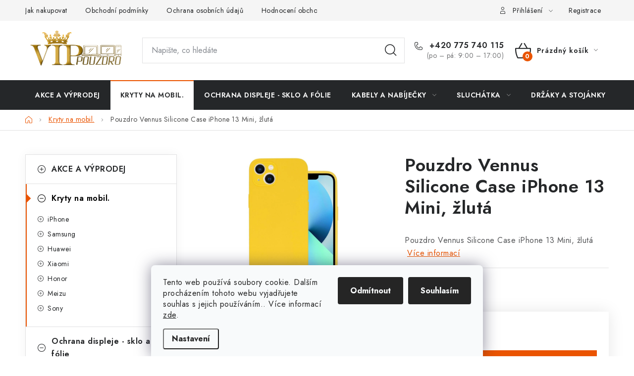

--- FILE ---
content_type: text/html; charset=utf-8
request_url: https://www.vippouzdro.cz/pouzdro-vennus-silicone-case-iphone-13-mini--zluta/
body_size: 28811
content:
<!doctype html><html lang="cs" dir="ltr" class="header-background-light external-fonts-loaded"><head><meta charset="utf-8" /><meta name="viewport" content="width=device-width,initial-scale=1" /><title>Pouzdro Vennus Silicone Case iPhone 13 Mini, žlutá</title><link rel="preconnect" href="https://cdn.myshoptet.com" /><link rel="dns-prefetch" href="https://cdn.myshoptet.com" /><link rel="preload" href="https://cdn.myshoptet.com/prj/dist/master/cms/libs/jquery/jquery-1.11.3.min.js" as="script" /><link href="https://cdn.myshoptet.com/prj/dist/master/cms/templates/frontend_templates/shared/css/font-face/nunito.css" rel="stylesheet"><script>
dataLayer = [];
dataLayer.push({'shoptet' : {
    "pageType": "productDetail",
    "currency": "CZK",
    "currencyInfo": {
        "decimalSeparator": ",",
        "exchangeRate": 1,
        "priceDecimalPlaces": 0,
        "symbol": "K\u010d",
        "symbolLeft": 0,
        "thousandSeparator": " "
    },
    "language": "cs",
    "projectId": 279481,
    "product": {
        "id": 5997,
        "guid": "24ef4cf6-d6ac-11ec-987f-0cc47a6c9c84",
        "hasVariants": false,
        "codes": [
            {
                "code": 5997,
                "quantity": "1",
                "stocks": [
                    {
                        "id": "ext",
                        "quantity": "1"
                    }
                ]
            }
        ],
        "code": "5997",
        "name": "Pouzdro Vennus Silicone Case iPhone 13 Mini, \u017elut\u00e1",
        "appendix": "",
        "weight": 0,
        "manufacturer": "Vennus:",
        "manufacturerGuid": "1EF5332F58CE6242BF82DA0BA3DED3EE",
        "currentCategory": "Kryty na mobil",
        "currentCategoryGuid": "c1ab0b52-2fc6-11e9-ac23-ac1f6b0076ec",
        "defaultCategory": "Kryty na mobil",
        "defaultCategoryGuid": "c1ab0b52-2fc6-11e9-ac23-ac1f6b0076ec",
        "currency": "CZK",
        "priceWithVat": 299
    },
    "stocks": [
        {
            "id": "ext",
            "title": "Sklad",
            "isDeliveryPoint": 0,
            "visibleOnEshop": 1
        }
    ],
    "cartInfo": {
        "id": null,
        "freeShipping": false,
        "leftToFreeGift": {
            "formattedPrice": "0 K\u010d",
            "priceLeft": 0
        },
        "freeGift": false,
        "leftToFreeShipping": {
            "priceLeft": 1000,
            "dependOnRegion": 0,
            "formattedPrice": "1 000 K\u010d"
        },
        "discountCoupon": [],
        "getNoBillingShippingPrice": {
            "withoutVat": 0,
            "vat": 0,
            "withVat": 0
        },
        "cartItems": [],
        "taxMode": "ORDINARY"
    },
    "cart": [],
    "customer": {
        "priceRatio": 1,
        "priceListId": 1,
        "groupId": null,
        "registered": false,
        "mainAccount": false
    }
}});
dataLayer.push({'cookie_consent' : {
    "marketing": "denied",
    "analytics": "denied"
}});
document.addEventListener('DOMContentLoaded', function() {
    shoptet.consent.onAccept(function(agreements) {
        if (agreements.length == 0) {
            return;
        }
        dataLayer.push({
            'cookie_consent' : {
                'marketing' : (agreements.includes(shoptet.config.cookiesConsentOptPersonalisation)
                    ? 'granted' : 'denied'),
                'analytics': (agreements.includes(shoptet.config.cookiesConsentOptAnalytics)
                    ? 'granted' : 'denied')
            },
            'event': 'cookie_consent'
        });
    });
});
</script>

<!-- Google Tag Manager -->
<script>(function(w,d,s,l,i){w[l]=w[l]||[];w[l].push({'gtm.start':
new Date().getTime(),event:'gtm.js'});var f=d.getElementsByTagName(s)[0],
j=d.createElement(s),dl=l!='dataLayer'?'&l='+l:'';j.async=true;j.src=
'https://www.googletagmanager.com/gtm.js?id='+i+dl;f.parentNode.insertBefore(j,f);
})(window,document,'script','dataLayer','GTM-WVGPTRQ');</script>
<!-- End Google Tag Manager -->

<meta property="og:type" content="website"><meta property="og:site_name" content="vippouzdro.cz"><meta property="og:url" content="https://www.vippouzdro.cz/pouzdro-vennus-silicone-case-iphone-13-mini--zluta/"><meta property="og:title" content="Pouzdro Vennus Silicone Case iPhone 13 Mini, žlutá"><meta name="author" content="VIPpouzdro.cz"><meta name="web_author" content="Shoptet.cz"><meta name="dcterms.rightsHolder" content="www.vippouzdro.cz"><meta name="robots" content="index,follow"><meta property="og:image" content="https://cdn.myshoptet.com/usr/www.vippouzdro.cz/user/shop/big/5997_5997-pouzdro-vennus-silicone-case-iphone-13-mini-zluta.jpg?62b62972"><meta property="og:description" content="Pouzdro Vennus Silicone Case iPhone 13 Mini, žlutá z kategorie Kryty na mobil. ✔️ Značka Vennus: .✔️ VIPpouzdro.cz. ✔️ Skvělé ceny. ✔️  Poradíme s výběrem PO-PA ✔️ Ověřený obchod.✔️"><meta name="description" content="Pouzdro Vennus Silicone Case iPhone 13 Mini, žlutá z kategorie Kryty na mobil. ✔️ Značka Vennus: .✔️ VIPpouzdro.cz. ✔️ Skvělé ceny. ✔️  Poradíme s výběrem PO-PA ✔️ Ověřený obchod.✔️"><meta name="google-site-verification" content='"google-site-verification" content="i8ZuztWFQiv9pWmHFmM5doInlC3KFNJGhoSqTt_QwcU"'><meta property="product:price:amount" content="299"><meta property="product:price:currency" content="CZK"><style>:root {--color-primary: #252729;--color-primary-h: 210;--color-primary-s: 5%;--color-primary-l: 15%;--color-primary-hover: #000000;--color-primary-hover-h: 0;--color-primary-hover-s: 0%;--color-primary-hover-l: 0%;--color-secondary: #EA5400;--color-secondary-h: 22;--color-secondary-s: 100%;--color-secondary-l: 46%;--color-secondary-hover: #F76614;--color-secondary-hover-h: 22;--color-secondary-hover-s: 93%;--color-secondary-hover-l: 52%;--color-tertiary: #4B5FA9;--color-tertiary-h: 227;--color-tertiary-s: 39%;--color-tertiary-l: 48%;--color-tertiary-hover: #11934D;--color-tertiary-hover-h: 148;--color-tertiary-hover-s: 79%;--color-tertiary-hover-l: 32%;--color-header-background: #ffffff;--template-font: "Nunito";--template-headings-font: "Nunito";--header-background-url: url("[data-uri]");--cookies-notice-background: #F8FAFB;--cookies-notice-color: #252525;--cookies-notice-button-hover: #27263f;--cookies-notice-link-hover: #3b3a5f;--templates-update-management-preview-mode-content: "Náhled aktualizací šablony je aktivní pro váš prohlížeč."}</style>
    <script>var shoptet = shoptet || {};</script>
    <script src="https://cdn.myshoptet.com/prj/dist/master/shop/dist/main-3g-header.js.b3b3f48cd33902743054.js"></script>
<!-- User include --><!-- service 1213(832) html code header -->
<link href="https://fonts.googleapis.com/css2?family=Jost:wght@400;600;700&display=swap" rel="stylesheet">
<link href="https://cdn.myshoptet.com/prj/dist/master/shop/dist/font-shoptet-13.css.5d691cfa7dea9a48eb63.css" rel="stylesheet">
<link type="text/css" href="https://cdn.myshoptet.com/usr/paxio.myshoptet.com/user/documents/Jupiter/style.css?v1618364" rel="stylesheet" media="all" />
<link type="text/css" href="https://cdn.myshoptet.com/usr/paxio.myshoptet.com/user/documents/Jupiter/preklady.css?v11" rel="stylesheet" media="all" />
<link href="https://cdn.myshoptet.com/usr/paxio.myshoptet.com/user/documents/Jupiter/ikony.css?v1" rel="stylesheet">
<!-- project html code header -->
<style>

@media screen and (min-width: 768px){

#header .site-name a img {max-height: 80px;}

}

</style>
<!-- Google Tag Manager -->
<script>(function(w,d,s,l,i){w[l]=w[l]||[];w[l].push({'gtm.start':
new Date().getTime(),event:'gtm.js'});var f=d.getElementsByTagName(s)[0],
j=d.createElement(s),dl=l!='dataLayer'?'&l='+l:'';j.async=true;j.src=
'https://www.googletagmanager.com/gtm.js?id='+i+dl;f.parentNode.insertBefore(j,f);
})(window,document,'script','dataLayer','GTM-WVGPTRQ');</script>
<!-- End Google Tag Manager -->
<!-- Meta Pixel Code -->

<!-- /User include --><link rel="shortcut icon" href="/favicon.ico" type="image/x-icon" /><link rel="canonical" href="https://www.vippouzdro.cz/pouzdro-vennus-silicone-case-iphone-13-mini--zluta/" /><script>!function(){var t={9196:function(){!function(){var t=/\[object (Boolean|Number|String|Function|Array|Date|RegExp)\]/;function r(r){return null==r?String(r):(r=t.exec(Object.prototype.toString.call(Object(r))))?r[1].toLowerCase():"object"}function n(t,r){return Object.prototype.hasOwnProperty.call(Object(t),r)}function e(t){if(!t||"object"!=r(t)||t.nodeType||t==t.window)return!1;try{if(t.constructor&&!n(t,"constructor")&&!n(t.constructor.prototype,"isPrototypeOf"))return!1}catch(t){return!1}for(var e in t);return void 0===e||n(t,e)}function o(t,r,n){this.b=t,this.f=r||function(){},this.d=!1,this.a={},this.c=[],this.e=function(t){return{set:function(r,n){u(c(r,n),t.a)},get:function(r){return t.get(r)}}}(this),i(this,t,!n);var e=t.push,o=this;t.push=function(){var r=[].slice.call(arguments,0),n=e.apply(t,r);return i(o,r),n}}function i(t,n,o){for(t.c.push.apply(t.c,n);!1===t.d&&0<t.c.length;){if("array"==r(n=t.c.shift()))t:{var i=n,a=t.a;if("string"==r(i[0])){for(var f=i[0].split("."),s=f.pop(),p=(i=i.slice(1),0);p<f.length;p++){if(void 0===a[f[p]])break t;a=a[f[p]]}try{a[s].apply(a,i)}catch(t){}}}else if("function"==typeof n)try{n.call(t.e)}catch(t){}else{if(!e(n))continue;for(var l in n)u(c(l,n[l]),t.a)}o||(t.d=!0,t.f(t.a,n),t.d=!1)}}function c(t,r){for(var n={},e=n,o=t.split("."),i=0;i<o.length-1;i++)e=e[o[i]]={};return e[o[o.length-1]]=r,n}function u(t,o){for(var i in t)if(n(t,i)){var c=t[i];"array"==r(c)?("array"==r(o[i])||(o[i]=[]),u(c,o[i])):e(c)?(e(o[i])||(o[i]={}),u(c,o[i])):o[i]=c}}window.DataLayerHelper=o,o.prototype.get=function(t){var r=this.a;t=t.split(".");for(var n=0;n<t.length;n++){if(void 0===r[t[n]])return;r=r[t[n]]}return r},o.prototype.flatten=function(){this.b.splice(0,this.b.length),this.b[0]={},u(this.a,this.b[0])}}()}},r={};function n(e){var o=r[e];if(void 0!==o)return o.exports;var i=r[e]={exports:{}};return t[e](i,i.exports,n),i.exports}n.n=function(t){var r=t&&t.__esModule?function(){return t.default}:function(){return t};return n.d(r,{a:r}),r},n.d=function(t,r){for(var e in r)n.o(r,e)&&!n.o(t,e)&&Object.defineProperty(t,e,{enumerable:!0,get:r[e]})},n.o=function(t,r){return Object.prototype.hasOwnProperty.call(t,r)},function(){"use strict";n(9196)}()}();</script>    <!-- Global site tag (gtag.js) - Google Analytics -->
    <script async src="https://www.googletagmanager.com/gtag/js?id=G-3DB6WGDJR9"></script>
    <script>
        
        window.dataLayer = window.dataLayer || [];
        function gtag(){dataLayer.push(arguments);}
        

                    console.debug('default consent data');

            gtag('consent', 'default', {"ad_storage":"denied","analytics_storage":"denied","ad_user_data":"denied","ad_personalization":"denied","wait_for_update":500});
            dataLayer.push({
                'event': 'default_consent'
            });
        
        gtag('js', new Date());

                gtag('config', 'UA-136594104-1', { 'groups': "UA" });
        
                gtag('config', 'G-3DB6WGDJR9', {"groups":"GA4","send_page_view":false,"content_group":"productDetail","currency":"CZK","page_language":"cs"});
        
                gtag('config', 'AW-722998142');
        
        
        
        
        
                    gtag('event', 'page_view', {"send_to":"GA4","page_language":"cs","content_group":"productDetail","currency":"CZK"});
        
                gtag('set', 'currency', 'CZK');

        gtag('event', 'view_item', {
            "send_to": "UA",
            "items": [
                {
                    "id": "5997",
                    "name": "Pouzdro Vennus Silicone Case iPhone 13 Mini, \u017elut\u00e1",
                    "category": "Kryty na mobil",
                                        "brand": "Vennus:",
                                                            "price": 299
                }
            ]
        });
        
        
        
        
        
                    gtag('event', 'view_item', {"send_to":"GA4","page_language":"cs","content_group":"productDetail","value":299,"currency":"CZK","items":[{"item_id":"5997","item_name":"Pouzdro Vennus Silicone Case iPhone 13 Mini, \u017elut\u00e1","item_brand":"Vennus:","item_category":"Kryty na mobil","price":299,"quantity":1,"index":0}]});
        
        
        
        
        
        
        
        document.addEventListener('DOMContentLoaded', function() {
            if (typeof shoptet.tracking !== 'undefined') {
                for (var id in shoptet.tracking.bannersList) {
                    gtag('event', 'view_promotion', {
                        "send_to": "UA",
                        "promotions": [
                            {
                                "id": shoptet.tracking.bannersList[id].id,
                                "name": shoptet.tracking.bannersList[id].name,
                                "position": shoptet.tracking.bannersList[id].position
                            }
                        ]
                    });
                }
            }

            shoptet.consent.onAccept(function(agreements) {
                if (agreements.length !== 0) {
                    console.debug('gtag consent accept');
                    var gtagConsentPayload =  {
                        'ad_storage': agreements.includes(shoptet.config.cookiesConsentOptPersonalisation)
                            ? 'granted' : 'denied',
                        'analytics_storage': agreements.includes(shoptet.config.cookiesConsentOptAnalytics)
                            ? 'granted' : 'denied',
                                                                                                'ad_user_data': agreements.includes(shoptet.config.cookiesConsentOptPersonalisation)
                            ? 'granted' : 'denied',
                        'ad_personalization': agreements.includes(shoptet.config.cookiesConsentOptPersonalisation)
                            ? 'granted' : 'denied',
                        };
                    console.debug('update consent data', gtagConsentPayload);
                    gtag('consent', 'update', gtagConsentPayload);
                    dataLayer.push(
                        { 'event': 'update_consent' }
                    );
                }
            });
        });
    </script>
<script>
    (function(t, r, a, c, k, i, n, g) { t['ROIDataObject'] = k;
    t[k]=t[k]||function(){ (t[k].q=t[k].q||[]).push(arguments) },t[k].c=i;n=r.createElement(a),
    g=r.getElementsByTagName(a)[0];n.async=1;n.src=c;g.parentNode.insertBefore(n,g)
    })(window, document, 'script', '//www.heureka.cz/ocm/sdk.js?source=shoptet&version=2&page=product_detail', 'heureka', 'cz');

    heureka('set_user_consent', 0);
</script>
</head><body class="desktop id-704 in-kryty-na-mobil template-13 type-product type-detail multiple-columns-body columns-3 blank-mode blank-mode-css smart-labels-active ums_a11y_category_page--on ums_discussion_rating_forms--off ums_a11y_pagination--on ums_flags_display_unification--off mobile-header-version-0">
        <div id="fb-root"></div>
        <script>
            window.fbAsyncInit = function() {
                FB.init({
//                    appId            : 'your-app-id',
                    autoLogAppEvents : true,
                    xfbml            : true,
                    version          : 'v19.0'
                });
            };
        </script>
        <script async defer crossorigin="anonymous" src="https://connect.facebook.net/cs_CZ/sdk.js"></script>
<!-- Google Tag Manager (noscript) -->
<noscript><iframe src="https://www.googletagmanager.com/ns.html?id=GTM-WVGPTRQ"
height="0" width="0" style="display:none;visibility:hidden"></iframe></noscript>
<!-- End Google Tag Manager (noscript) -->

    <div class="siteCookies siteCookies--bottom siteCookies--light js-siteCookies" role="dialog" data-testid="cookiesPopup" data-nosnippet>
        <div class="siteCookies__form">
            <div class="siteCookies__content">
                <div class="siteCookies__text">
                    Tento web používá soubory cookie. Dalším procházením tohoto webu vyjadřujete souhlas s jejich používáním.. Více informací <a href="/zasady-pouzivani-souboru-cookies/" target="\">zde</a>.
                </div>
                <p class="siteCookies__links">
                    <button class="siteCookies__link js-cookies-settings" aria-label="Nastavení cookies" data-testid="cookiesSettings">Nastavení</button>
                </p>
            </div>
            <div class="siteCookies__buttonWrap">
                                    <button class="siteCookies__button js-cookiesConsentSubmit" value="reject" aria-label="Odmítnout cookies" data-testid="buttonCookiesReject">Odmítnout</button>
                                <button class="siteCookies__button js-cookiesConsentSubmit" value="all" aria-label="Přijmout cookies" data-testid="buttonCookiesAccept">Souhlasím</button>
            </div>
        </div>
        <script>
            document.addEventListener("DOMContentLoaded", () => {
                const siteCookies = document.querySelector('.js-siteCookies');
                document.addEventListener("scroll", shoptet.common.throttle(() => {
                    const st = document.documentElement.scrollTop;
                    if (st > 1) {
                        siteCookies.classList.add('siteCookies--scrolled');
                    } else {
                        siteCookies.classList.remove('siteCookies--scrolled');
                    }
                }, 100));
            });
        </script>
    </div>
<a href="#content" class="skip-link sr-only">Přejít na obsah</a><div class="overall-wrapper"><div class="user-action"><div class="container"><div class="user-action-in"><div class="user-action-login popup-widget login-widget"><div class="popup-widget-inner"><h2>Přihlášení k vašemu účtu</h2><div id="customerLogin"><form action="/action/Customer/Login/" method="post" id="formLoginIncluded" class="csrf-enabled" data-testid="formLogin"><input type="hidden" name="referer" value="" /><div class="form-group"><div class="input-wrapper email js-validated-element-wrapper no-label"><input type="email" name="email" class="form-control" placeholder="E-mailová adresa (např. jan@novak.cz)" data-testid="inputEmail" autocomplete="email" required /></div></div><div class="form-group"><div class="input-wrapper password js-validated-element-wrapper no-label"><input type="password" name="password" class="form-control" placeholder="Heslo" data-testid="inputPassword" autocomplete="current-password" required /><span class="no-display">Nemůžete vyplnit toto pole</span><input type="text" name="surname" value="" class="no-display" /></div></div><div class="form-group"><div class="login-wrapper"><button type="submit" class="btn btn-secondary btn-text btn-login" data-testid="buttonSubmit">Přihlásit se</button><div class="password-helper"><a href="/registrace/" data-testid="signup" rel="nofollow">Nová registrace</a><a href="/klient/zapomenute-heslo/" rel="nofollow">Zapomenuté heslo</a></div></div></div><div class="social-login-buttons"><div class="social-login-buttons-divider"><span>nebo</span></div><div class="form-group"><a href="/action/Social/login/?provider=Facebook" class="login-btn facebook" rel="nofollow"><span class="login-facebook-icon"></span><strong>Přihlásit se přes Facebook</strong></a></div><div class="form-group"><a href="/action/Social/login/?provider=Google" class="login-btn google" rel="nofollow"><span class="login-google-icon"></span><strong>Přihlásit se přes Google</strong></a></div><div class="form-group"><a href="/action/Social/login/?provider=Seznam" class="login-btn seznam" rel="nofollow"><span class="login-seznam-icon"></span><strong>Přihlásit se přes Seznam</strong></a></div></div></form>
</div></div></div>
    <div id="cart-widget" class="user-action-cart popup-widget cart-widget loader-wrapper" data-testid="popupCartWidget" role="dialog" aria-hidden="true">
        <div class="popup-widget-inner cart-widget-inner place-cart-here">
            <div class="loader-overlay">
                <div class="loader"></div>
            </div>
        </div>
    </div>
</div>
</div></div><div class="top-navigation-bar" data-testid="topNavigationBar">

    <div class="container">

                            <div class="top-navigation-menu">
                <ul class="top-navigation-bar-menu">
                                            <li class="top-navigation-menu-item-27">
                            <a href="/jak-nakupovat/" title="Jak nakupovat">Jak nakupovat</a>
                        </li>
                                            <li class="top-navigation-menu-item-39">
                            <a href="/obchodni-podminky/" title="Obchodní podmínky">Obchodní podmínky</a>
                        </li>
                                            <li class="top-navigation-menu-item-691">
                            <a href="/ochrana-osobnich-udaju/" title="Ochrana osobních údajů ">Ochrana osobních údajů </a>
                        </li>
                                            <li class="top-navigation-menu-item--51">
                            <a href="/hodnoceni-obchodu/" title="Hodnocení obchodu" target="blank">Hodnocení obchodu</a>
                        </li>
                                            <li class="top-navigation-menu-item-1853">
                            <a href="/doprava-a-platby-2/" title="Doprava a platba">Doprava a platba</a>
                        </li>
                                            <li class="top-navigation-menu-item-1973">
                            <a href="/vraceni-zbozi-a-reklamace/" title="Vrácení zboží a reklamace">Vrácení zboží a reklamace</a>
                        </li>
                                    </ul>
                <div class="top-navigation-menu-trigger">Více</div>
                <ul class="top-navigation-bar-menu-helper"></ul>
            </div>
        
        <div class="top-navigation-tools">
                        <a href="/login/?backTo=%2Fpouzdro-vennus-silicone-case-iphone-13-mini--zluta%2F" class="top-nav-button top-nav-button-login primary login toggle-window" data-target="login" data-testid="signin" rel="nofollow"><span>Přihlášení</span></a><a href="/registrace/" data-testid="headerSignup">Registrace</a>        </div>

    </div>

</div>
<header id="header">
        <div class="header-top">
            <div class="container navigation-wrapper header-top-wrapper">
                <div class="site-name"><a href="/" data-testid="linkWebsiteLogo"><img src="https://cdn.myshoptet.com/usr/www.vippouzdro.cz/user/logos/vip_pouzdro_(1).png" alt="VIPpouzdro.cz" fetchpriority="low" /></a></div>                <div class="search" itemscope itemtype="https://schema.org/WebSite">
                    <meta itemprop="headline" content="Kryty na mobil"/><meta itemprop="url" content="https://www.vippouzdro.cz"/><meta itemprop="text" content="Pouzdro Vennus Silicone Case iPhone 13 Mini, žlutá z kategorie Kryty na mobil. ✔️ Značka Vennus: .✔️ VIPpouzdro.cz. ✔️ Skvělé ceny. ✔️ Poradíme s výběrem PO-PA ✔️ Ověřený obchod.✔️"/>                    <form action="/action/ProductSearch/prepareString/" method="post"
    id="formSearchForm" class="search-form compact-form js-search-main"
    itemprop="potentialAction" itemscope itemtype="https://schema.org/SearchAction" data-testid="searchForm">
    <fieldset>
        <meta itemprop="target"
            content="https://www.vippouzdro.cz/vyhledavani/?string={string}"/>
        <input type="hidden" name="language" value="cs"/>
        
            
    <span class="search-input-icon" aria-hidden="true"></span>

<input
    type="search"
    name="string"
        class="query-input form-control search-input js-search-input"
    placeholder="Napište, co hledáte"
    autocomplete="off"
    required
    itemprop="query-input"
    aria-label="Hledat"
    data-testid="searchInput"
>
            <button type="submit" class="btn btn-default search-button" data-testid="searchBtn">Hledat</button>
        
    </fieldset>
</form>
                </div>
                <div class="navigation-buttons">
                    <a href="#" class="toggle-window" data-target="search" data-testid="linkSearchIcon"><span class="sr-only">Hledat</span></a>
                        
    <a href="/kosik/" class="btn btn-icon toggle-window cart-count" data-target="cart" data-hover="true" data-redirect="true" data-testid="headerCart" rel="nofollow" aria-haspopup="dialog" aria-expanded="false" aria-controls="cart-widget">
        
                <span class="sr-only">Nákupní košík</span>
        
            <span class="cart-price visible-lg-inline-block" data-testid="headerCartPrice">
                                    Prázdný košík                            </span>
        
    
            </a>
                    <a href="#" class="toggle-window" data-target="navigation" data-testid="hamburgerMenu"></a>
                </div>
            </div>
        </div>
        <div class="header-bottom">
            <div class="container navigation-wrapper header-bottom-wrapper js-navigation-container">
                <nav id="navigation" aria-label="Hlavní menu" data-collapsible="true"><div class="navigation-in menu"><ul class="menu-level-1" role="menubar" data-testid="headerMenuItems"><li class="menu-item-1494" role="none"><a href="/vyprodej-slevy/" data-testid="headerMenuItem" role="menuitem" aria-expanded="false"><b>AKCE A VÝPRODEJ</b></a></li>
<li class="menu-item-704" role="none"><a href="/kryty-na-mobil/" class="active" data-testid="headerMenuItem" role="menuitem" aria-expanded="false"><b>Kryty na mobil.</b></a></li>
<li class="menu-item-707" role="none"><a href="/ochranna-tvrzena-skla/" data-testid="headerMenuItem" role="menuitem" aria-expanded="false"><b>Ochrana displeje - sklo a fólie</b></a></li>
<li class="menu-item-1322 ext" role="none"><a href="/kabely-a-nabijecky/" data-testid="headerMenuItem" role="menuitem" aria-haspopup="true" aria-expanded="false"><b>Kabely a nabíječky</b><span class="submenu-arrow"></span></a><ul class="menu-level-2" aria-label="Kabely a nabíječky" tabindex="-1" role="menu"><li class="menu-item-6216" role="none"><a href="/bezdratove-nabijeni/" class="menu-image" data-testid="headerMenuItem" tabindex="-1" aria-hidden="true"><img src="data:image/svg+xml,%3Csvg%20width%3D%22140%22%20height%3D%22100%22%20xmlns%3D%22http%3A%2F%2Fwww.w3.org%2F2000%2Fsvg%22%3E%3C%2Fsvg%3E" alt="" aria-hidden="true" width="140" height="100"  data-src="https://cdn.myshoptet.com/usr/www.vippouzdro.cz/user/categories/thumb/_8591680134168.jpg" fetchpriority="low" /></a><div><a href="/bezdratove-nabijeni/" data-testid="headerMenuItem" role="menuitem"><span>Bezdrátové nabíjeni</span></a>
                        </div></li><li class="menu-item-1425" role="none"><a href="/kabely-lightning/" class="menu-image" data-testid="headerMenuItem" tabindex="-1" aria-hidden="true"><img src="data:image/svg+xml,%3Csvg%20width%3D%22140%22%20height%3D%22100%22%20xmlns%3D%22http%3A%2F%2Fwww.w3.org%2F2000%2Fsvg%22%3E%3C%2Fsvg%3E" alt="" aria-hidden="true" width="140" height="100"  data-src="https://cdn.myshoptet.com/prj/dist/master/cms/templates/frontend_templates/00/img/folder.svg" fetchpriority="low" /></a><div><a href="/kabely-lightning/" data-testid="headerMenuItem" role="menuitem"><span>Kabely lightning</span></a>
                        </div></li><li class="menu-item-1328" role="none"><a href="/kabely-usb-c/" class="menu-image" data-testid="headerMenuItem" tabindex="-1" aria-hidden="true"><img src="data:image/svg+xml,%3Csvg%20width%3D%22140%22%20height%3D%22100%22%20xmlns%3D%22http%3A%2F%2Fwww.w3.org%2F2000%2Fsvg%22%3E%3C%2Fsvg%3E" alt="" aria-hidden="true" width="140" height="100"  data-src="https://cdn.myshoptet.com/prj/dist/master/cms/templates/frontend_templates/00/img/folder.svg" fetchpriority="low" /></a><div><a href="/kabely-usb-c/" data-testid="headerMenuItem" role="menuitem"><span>Kabely USB-C</span></a>
                        </div></li><li class="menu-item-1331" role="none"><a href="/kabely-micro-usb/" class="menu-image" data-testid="headerMenuItem" tabindex="-1" aria-hidden="true"><img src="data:image/svg+xml,%3Csvg%20width%3D%22140%22%20height%3D%22100%22%20xmlns%3D%22http%3A%2F%2Fwww.w3.org%2F2000%2Fsvg%22%3E%3C%2Fsvg%3E" alt="" aria-hidden="true" width="140" height="100"  data-src="https://cdn.myshoptet.com/prj/dist/master/cms/templates/frontend_templates/00/img/folder.svg" fetchpriority="low" /></a><div><a href="/kabely-micro-usb/" data-testid="headerMenuItem" role="menuitem"><span>Kabely Micro USB</span></a>
                        </div></li><li class="menu-item-1334" role="none"><a href="/sitove-nabijecky-2/" class="menu-image" data-testid="headerMenuItem" tabindex="-1" aria-hidden="true"><img src="data:image/svg+xml,%3Csvg%20width%3D%22140%22%20height%3D%22100%22%20xmlns%3D%22http%3A%2F%2Fwww.w3.org%2F2000%2Fsvg%22%3E%3C%2Fsvg%3E" alt="" aria-hidden="true" width="140" height="100"  data-src="https://cdn.myshoptet.com/prj/dist/master/cms/templates/frontend_templates/00/img/folder.svg" fetchpriority="low" /></a><div><a href="/sitove-nabijecky-2/" data-testid="headerMenuItem" role="menuitem"><span>Síťové nabíječky</span></a>
                        </div></li></ul></li>
<li class="menu-item-1283 ext" role="none"><a href="/sluchatka-pro-mobilni-telefony/" data-testid="headerMenuItem" role="menuitem" aria-haspopup="true" aria-expanded="false"><b>Sluchátka</b><span class="submenu-arrow"></span></a><ul class="menu-level-2" aria-label="Sluchátka" tabindex="-1" role="menu"><li class="menu-item-1286" role="none"><a href="/kabelova-sluchatka/" class="menu-image" data-testid="headerMenuItem" tabindex="-1" aria-hidden="true"><img src="data:image/svg+xml,%3Csvg%20width%3D%22140%22%20height%3D%22100%22%20xmlns%3D%22http%3A%2F%2Fwww.w3.org%2F2000%2Fsvg%22%3E%3C%2Fsvg%3E" alt="" aria-hidden="true" width="140" height="100"  data-src="https://cdn.myshoptet.com/usr/www.vippouzdro.cz/user/categories/thumb/m31_456_(2).jpg" fetchpriority="low" /></a><div><a href="/kabelova-sluchatka/" data-testid="headerMenuItem" role="menuitem"><span>Kabelová sluchátka</span></a>
                        </div></li></ul></li>
<li class="menu-item-1389" role="none"><a href="/drzaky-a-stojany-pro-mobilni-telefony/" data-testid="headerMenuItem" role="menuitem" aria-expanded="false"><b>Držáky a stojánky</b></a></li>
<li class="menu-item-1419" role="none"><a href="/doplnky-k-mobilnim--telefonum/" data-testid="headerMenuItem" role="menuitem" aria-expanded="false"><b>Doplňky</b></a></li>
<li class="menu-item-2105" role="none"><a href="/brasny-na-notebooky/" data-testid="headerMenuItem" role="menuitem" aria-expanded="false"><b>Brašny na notebooky</b></a></li>
<li class="menu-item-6276 ext" role="none"><a href="/pouzdra--obaly-na-apple-airpods/" data-testid="headerMenuItem" role="menuitem" aria-haspopup="true" aria-expanded="false"><b>Pouzdra, obaly na Apple AirPods</b><span class="submenu-arrow"></span></a><ul class="menu-level-2" aria-label="Pouzdra, obaly na Apple AirPods" tabindex="-1" role="menu"><li class="menu-item-6279" role="none"><a href="/pouzdra--obaly-na-apple-airpods-pro/" class="menu-image" data-testid="headerMenuItem" tabindex="-1" aria-hidden="true"><img src="data:image/svg+xml,%3Csvg%20width%3D%22140%22%20height%3D%22100%22%20xmlns%3D%22http%3A%2F%2Fwww.w3.org%2F2000%2Fsvg%22%3E%3C%2Fsvg%3E" alt="" aria-hidden="true" width="140" height="100"  data-src="https://cdn.myshoptet.com/prj/dist/master/cms/templates/frontend_templates/00/img/folder.svg" fetchpriority="low" /></a><div><a href="/pouzdra--obaly-na-apple-airpods-pro/" data-testid="headerMenuItem" role="menuitem"><span>Apple AirPods Pro</span></a>
                        </div></li></ul></li>
<li class="menu-item-29" role="none"><a href="/kontakty/" data-testid="headerMenuItem" role="menuitem" aria-expanded="false"><b>Kontakty</b></a></li>
<li class="menu-item-1853" role="none"><a href="/doprava-a-platby-2/" target="blank" data-testid="headerMenuItem" role="menuitem" aria-expanded="false"><b>Doprava a platba</b></a></li>
<li class="menu-item-39" role="none"><a href="/obchodni-podminky/" target="blank" data-testid="headerMenuItem" role="menuitem" aria-expanded="false"><b>Obchodní podmínky</b></a></li>
<li class="menu-item-691" role="none"><a href="/ochrana-osobnich-udaju/" target="blank" data-testid="headerMenuItem" role="menuitem" aria-expanded="false"><b>Ochrana osobních údajů </b></a></li>
<li class="menu-item--51" role="none"><a href="/hodnoceni-obchodu/" data-testid="headerMenuItem" role="menuitem" aria-expanded="false"><b>Hodnocení obchodu</b></a></li>
<li class="menu-item-1973" role="none"><a href="/vraceni-zbozi-a-reklamace/" target="blank" data-testid="headerMenuItem" role="menuitem" aria-expanded="false"><b>Vrácení zboží a reklamace</b></a></li>
</ul></div><span class="navigation-close"></span></nav><div class="menu-helper" data-testid="hamburgerMenu"><span>Více</span></div>
            </div>
        </div>
    </header><!-- / header -->


<div id="content-wrapper" class="container content-wrapper">
    
                                <div class="breadcrumbs navigation-home-icon-wrapper" itemscope itemtype="https://schema.org/BreadcrumbList">
                                                                            <span id="navigation-first" data-basetitle="VIPpouzdro.cz" itemprop="itemListElement" itemscope itemtype="https://schema.org/ListItem">
                <a href="/" itemprop="item" class="navigation-home-icon"><span class="sr-only" itemprop="name">Domů</span></a>
                <span class="navigation-bullet">/</span>
                <meta itemprop="position" content="1" />
            </span>
                                <span id="navigation-1" itemprop="itemListElement" itemscope itemtype="https://schema.org/ListItem">
                <a href="/kryty-na-mobil/" itemprop="item" data-testid="breadcrumbsSecondLevel"><span itemprop="name">Kryty na mobil.</span></a>
                <span class="navigation-bullet">/</span>
                <meta itemprop="position" content="2" />
            </span>
                                            <span id="navigation-2" itemprop="itemListElement" itemscope itemtype="https://schema.org/ListItem" data-testid="breadcrumbsLastLevel">
                <meta itemprop="item" content="https://www.vippouzdro.cz/pouzdro-vennus-silicone-case-iphone-13-mini--zluta/" />
                <meta itemprop="position" content="3" />
                <span itemprop="name" data-title="Pouzdro Vennus Silicone Case iPhone 13 Mini, žlutá">Pouzdro Vennus Silicone Case iPhone 13 Mini, žlutá <span class="appendix"></span></span>
            </span>
            </div>
            
    <div class="content-wrapper-in">
                                                <aside class="sidebar sidebar-left"  data-testid="sidebarMenu">
                                                                                                <div class="sidebar-inner">
                                                                                                        <div class="box box-bg-variant box-categories">    <div class="skip-link__wrapper">
        <span id="categories-start" class="skip-link__target js-skip-link__target sr-only" tabindex="-1">&nbsp;</span>
        <a href="#categories-end" class="skip-link skip-link--start sr-only js-skip-link--start">Přeskočit kategorie</a>
    </div>




<div id="categories"><div class="categories cat-01 expanded" id="cat-1494"><div class="topic"><a href="/vyprodej-slevy/">AKCE A VÝPRODEJ<span class="cat-trigger">&nbsp;</span></a></div></div><div class="categories cat-02 expandable active expanded" id="cat-704"><div class="topic active"><a href="/kryty-na-mobil/">Kryty na mobil.<span class="cat-trigger">&nbsp;</span></a></div>

                    <ul class=" active expanded">
                                        <li class="
                                 expandable                                 external">
                <a href="/kryty-na-iphone/">
                    iPhone
                    <span class="cat-trigger">&nbsp;</span>                </a>
                                                            

    
                                                </li>
                                <li class="
                                 expandable                                 external">
                <a href="/kryty-na-samsung/">
                    Samsung
                    <span class="cat-trigger">&nbsp;</span>                </a>
                                                            

    
                                                </li>
                                <li class="
                                 expandable                                 external">
                <a href="/pouzdra--obaly-a-kryty-na-huawei/">
                    Huawei
                    <span class="cat-trigger">&nbsp;</span>                </a>
                                                            

    
                                                </li>
                                <li class="
                                 expandable                                 external">
                <a href="/kryty--pouzdra--obaly-na-mobil-xiaomi/">
                    Xiaomi
                    <span class="cat-trigger">&nbsp;</span>                </a>
                                                            

    
                                                </li>
                                <li class="
                                 expandable                                 external">
                <a href="/kryty-pouzdra-obaly-na-mobil-honor/">
                    Honor
                    <span class="cat-trigger">&nbsp;</span>                </a>
                                                            

    
                                                </li>
                                <li class="
                                 expandable                                 external">
                <a href="/kryty-pouzdra-obaly-na-mobil-meizu/">
                    Meizu
                    <span class="cat-trigger">&nbsp;</span>                </a>
                                                            

    
                                                </li>
                                <li class="
                                 expandable                                 external">
                <a href="/kryty-pouzdra-obaly-na-mobil-sony/">
                    Sony
                    <span class="cat-trigger">&nbsp;</span>                </a>
                                                            

    
                                                </li>
                </ul>
    </div><div class="categories cat-01 expandable expanded" id="cat-707"><div class="topic"><a href="/ochranna-tvrzena-skla/">Ochrana displeje - sklo a fólie<span class="cat-trigger">&nbsp;</span></a></div>

                    <ul class=" expanded">
                                        <li class="
                                 expandable                                 external">
                <a href="/ochranne-tvrzene-sklo-na-mobil-iphone/">
                    iPhone
                    <span class="cat-trigger">&nbsp;</span>                </a>
                                                            

    
                                                </li>
                                <li class="
                                 expandable                                 external">
                <a href="/ochranne-tvrzene-sklo-na-mobil-samsung/">
                    Samsung
                    <span class="cat-trigger">&nbsp;</span>                </a>
                                                            

    
                                                </li>
                                <li class="
                                 expandable                                 external">
                <a href="/ochranne-tvrzene-sklo-na-mobil-huawei/">
                    Huawei
                    <span class="cat-trigger">&nbsp;</span>                </a>
                                                            

    
                                                </li>
                                <li class="
                                 expandable                                 external">
                <a href="/ochranne-tvrzene-sklo-na-mobil-xiaomi/">
                    Xiaomi
                    <span class="cat-trigger">&nbsp;</span>                </a>
                                                            

    
                                                </li>
                                <li class="
                                 expandable                                 external">
                <a href="/ochranne-tvrzene-sklo-na-mobil-honor/">
                    Honor
                    <span class="cat-trigger">&nbsp;</span>                </a>
                                                            

    
                                                </li>
                                <li class="
                                 expandable                                 external">
                <a href="/ochranne-tvrzene-sklo-na-mobil-sony/">
                    Sony
                    <span class="cat-trigger">&nbsp;</span>                </a>
                                                            

    
                                                </li>
                </ul>
    </div><div class="categories cat-02 expandable external" id="cat-1322"><div class="topic"><a href="/kabely-a-nabijecky/">Kabely a nabíječky<span class="cat-trigger">&nbsp;</span></a></div>

    </div><div class="categories cat-01 expandable external" id="cat-1283"><div class="topic"><a href="/sluchatka-pro-mobilni-telefony/">Sluchátka<span class="cat-trigger">&nbsp;</span></a></div>

    </div><div class="categories cat-02 expanded" id="cat-1389"><div class="topic"><a href="/drzaky-a-stojany-pro-mobilni-telefony/">Držáky a stojánky<span class="cat-trigger">&nbsp;</span></a></div></div><div class="categories cat-01 external" id="cat-1419"><div class="topic"><a href="/doplnky-k-mobilnim--telefonum/">Doplňky<span class="cat-trigger">&nbsp;</span></a></div></div><div class="categories cat-02 expanded" id="cat-2105"><div class="topic"><a href="/brasny-na-notebooky/">Brašny na notebooky<span class="cat-trigger">&nbsp;</span></a></div></div><div class="categories cat-01 expandable external" id="cat-6276"><div class="topic"><a href="/pouzdra--obaly-na-apple-airpods/">Pouzdra, obaly na Apple AirPods<span class="cat-trigger">&nbsp;</span></a></div>

    </div>        </div>

    <div class="skip-link__wrapper">
        <a href="#categories-start" class="skip-link skip-link--end sr-only js-skip-link--end" tabindex="-1" hidden>Přeskočit kategorie</a>
        <span id="categories-end" class="skip-link__target js-skip-link__target sr-only" tabindex="-1">&nbsp;</span>
    </div>
</div>
                                                                                                                                                                            <div class="box box-bg-default box-sm box-topProducts">        <div class="top-products-wrapper js-top10" >
        <h4><span>Top 10 produktů</span></h4>
        <ol class="top-products">
                            <li class="display-image">
                                            <a href="/ochranne-tvrzene-sklo-pro-iphone-12-pro-max-hoco--a19-shatterproof/" class="top-products-image">
                            <img src="data:image/svg+xml,%3Csvg%20width%3D%22100%22%20height%3D%22100%22%20xmlns%3D%22http%3A%2F%2Fwww.w3.org%2F2000%2Fsvg%22%3E%3C%2Fsvg%3E" alt="#hoco#ochranne tvrzene sklo pro iphone 12 12 pro hoco a19 shatterproof" width="100" height="100"  data-src="https://cdn.myshoptet.com/usr/www.vippouzdro.cz/user/shop/related/4711_-hoco-ochranne-tvrzene-sklo-pro-iphone-12-12-pro-hoco-a19-shatterproof.jpg?62b62972" fetchpriority="low" />
                        </a>
                                        <a href="/ochranne-tvrzene-sklo-pro-iphone-12-pro-max-hoco--a19-shatterproof/" class="top-products-content">
                        <span class="top-products-name">  Ochranné tvrzené sklo pro iPhone 12 Pro Max - Hoco, A19 Shatterproof</span>
                        
                                                        <strong>
                                399 Kč
                                
    
                            </strong>
                                                    
                    </a>
                </li>
                            <li class="display-image">
                                            <a href="/ochranne-tvrzene-sklo-pro-iphone-12-12-pro-hoco--a21-anti-spy/" class="top-products-image">
                            <img src="data:image/svg+xml,%3Csvg%20width%3D%22100%22%20height%3D%22100%22%20xmlns%3D%22http%3A%2F%2Fwww.w3.org%2F2000%2Fsvg%22%3E%3C%2Fsvg%3E" alt="#hoco ochranne temperovane sklo a21 anti spy pre iphone 12 pro max" width="100" height="100"  data-src="https://cdn.myshoptet.com/usr/www.vippouzdro.cz/user/shop/related/4723_-hoco-ochranne-temperovane-sklo-a21-anti-spy-pre-iphone-12-pro-max.jpg?62b62972" fetchpriority="low" />
                        </a>
                                        <a href="/ochranne-tvrzene-sklo-pro-iphone-12-12-pro-hoco--a21-anti-spy/" class="top-products-content">
                        <span class="top-products-name">  Ochranné tvrzené sklo pro iPhone 12 / 12 Pro - Hoco, A21 Anti-Spy</span>
                        
                                                        <strong>
                                399 Kč
                                
    
                            </strong>
                                                    
                    </a>
                </li>
                            <li class="display-image">
                                            <a href="/ochranne-tvrzene-sklo-pro-iphone-12-pro-max-hoco--a21-anti-spy/" class="top-products-image">
                            <img src="data:image/svg+xml,%3Csvg%20width%3D%22100%22%20height%3D%22100%22%20xmlns%3D%22http%3A%2F%2Fwww.w3.org%2F2000%2Fsvg%22%3E%3C%2Fsvg%3E" alt="#hoco ochranne temperovane sklo a21 anti spy pre iphone 12 pro max" width="100" height="100"  data-src="https://cdn.myshoptet.com/usr/www.vippouzdro.cz/user/shop/related/4714_-hoco-ochranne-temperovane-sklo-a21-anti-spy-pre-iphone-12-pro-max.jpg?62b62972" fetchpriority="low" />
                        </a>
                                        <a href="/ochranne-tvrzene-sklo-pro-iphone-12-pro-max-hoco--a21-anti-spy/" class="top-products-content">
                        <span class="top-products-name">  Ochranné tvrzené sklo pro iPhone 12 Pro MAX - Hoco, A21 Anti-Spy</span>
                        
                                                        <strong>
                                399 Kč
                                
    
                            </strong>
                                                    
                    </a>
                </li>
                            <li class="display-image">
                                            <a href="/hybridni-ochranne-sklo-pro-iphone-13-pro-max-hofi--glass-pro-/" class="top-products-image">
                            <img src="data:image/svg+xml,%3Csvg%20width%3D%22100%22%20height%3D%22100%22%20xmlns%3D%22http%3A%2F%2Fwww.w3.org%2F2000%2Fsvg%22%3E%3C%2Fsvg%3E" alt="4891 hybridni ochranne sklo pro iphone 13 pro max hofi glass pro" width="100" height="100"  data-src="https://cdn.myshoptet.com/usr/www.vippouzdro.cz/user/shop/related/4891_4891-hybridni-ochranne-sklo-pro-iphone-13-pro-max-hofi-glass-pro.jpg?62b62972" fetchpriority="low" />
                        </a>
                                        <a href="/hybridni-ochranne-sklo-pro-iphone-13-pro-max-hofi--glass-pro-/" class="top-products-content">
                        <span class="top-products-name">  Hybridní ochranné sklo pro iPhone 13 Pro MAX - Hofi, Glass Pro+</span>
                        
                                                        <strong>
                                299 Kč
                                
    
                            </strong>
                                                    
                    </a>
                </li>
                            <li class="display-image">
                                            <a href="/ochranne-tvrzene-sklo-pro-iphone-12-12-pro-hoco--a19-shatterproof/" class="top-products-image">
                            <img src="data:image/svg+xml,%3Csvg%20width%3D%22100%22%20height%3D%22100%22%20xmlns%3D%22http%3A%2F%2Fwww.w3.org%2F2000%2Fsvg%22%3E%3C%2Fsvg%3E" alt="#hoco#ochranne tvrzene sklo pro iphone 12 12 pro hoco a19 shatterproof" width="100" height="100"  data-src="https://cdn.myshoptet.com/usr/www.vippouzdro.cz/user/shop/related/4708_-hoco-ochranne-tvrzene-sklo-pro-iphone-12-12-pro-hoco-a19-shatterproof.jpg?62b62972" fetchpriority="low" />
                        </a>
                                        <a href="/ochranne-tvrzene-sklo-pro-iphone-12-12-pro-hoco--a19-shatterproof/" class="top-products-content">
                        <span class="top-products-name">  Ochranné tvrzené sklo pro iPhone 12 / 12 Pro - Hoco, A19 Shatterproof</span>
                        
                                                        <strong>
                                399 Kč
                                
    
                            </strong>
                                                    
                    </a>
                </li>
                            <li class="display-image">
                                            <a href="/ochranne-tvrzene-sklo-pro-iphone-x-xs-11-pro-hoco--a13-shatterproof-3d-anti-spy/" class="top-products-image">
                            <img src="data:image/svg+xml,%3Csvg%20width%3D%22100%22%20height%3D%22100%22%20xmlns%3D%22http%3A%2F%2Fwww.w3.org%2F2000%2Fsvg%22%3E%3C%2Fsvg%3E" alt="6931474716620" width="100" height="100"  data-src="https://cdn.myshoptet.com/usr/www.vippouzdro.cz/user/shop/related/4762_6931474716620.jpg?62b62972" fetchpriority="low" />
                        </a>
                                        <a href="/ochranne-tvrzene-sklo-pro-iphone-x-xs-11-pro-hoco--a13-shatterproof-3d-anti-spy/" class="top-products-content">
                        <span class="top-products-name">  Ochranné tvrzené sklo pro iPhone X / XS / 11 Pro - Hoco, A13 Shatterproof 3D Anti-Spy</span>
                        
                                                        <strong>
                                459 Kč
                                
    
                            </strong>
                                                    
                    </a>
                </li>
                            <li class="display-image">
                                            <a href="/ochranne-tvrzene-sklo-pro-iphone-x-xs-11-pro-hoco--g1-flashattach-3d-black/" class="top-products-image">
                            <img src="data:image/svg+xml,%3Csvg%20width%3D%22100%22%20height%3D%22100%22%20xmlns%3D%22http%3A%2F%2Fwww.w3.org%2F2000%2Fsvg%22%3E%3C%2Fsvg%3E" alt="g1 hoco" width="100" height="100"  data-src="https://cdn.myshoptet.com/usr/www.vippouzdro.cz/user/shop/related/4765_g1-hoco.jpg?62b62972" fetchpriority="low" />
                        </a>
                                        <a href="/ochranne-tvrzene-sklo-pro-iphone-x-xs-11-pro-hoco--g1-flashattach-3d-black/" class="top-products-content">
                        <span class="top-products-name">  Ochranné tvrzené sklo pro iPhone X / XS / 11 Pro - Hoco, G1 FlashAttach 3D Black</span>
                        
                                                        <strong>
                                299 Kč
                                
    
                            </strong>
                                                    
                    </a>
                </li>
                            <li class="display-image">
                                            <a href="/ochranne-tvrzene-sklo-pro-iphone-12-mini-hoco--a21-anti-spy/" class="top-products-image">
                            <img src="data:image/svg+xml,%3Csvg%20width%3D%22100%22%20height%3D%22100%22%20xmlns%3D%22http%3A%2F%2Fwww.w3.org%2F2000%2Fsvg%22%3E%3C%2Fsvg%3E" alt="#hoco ochranne temperovane sklo a21 anti spy pre iphone 12 pro max" width="100" height="100"  data-src="https://cdn.myshoptet.com/usr/www.vippouzdro.cz/user/shop/related/4717_-hoco-ochranne-temperovane-sklo-a21-anti-spy-pre-iphone-12-pro-max.jpg?62b62972" fetchpriority="low" />
                        </a>
                                        <a href="/ochranne-tvrzene-sklo-pro-iphone-12-mini-hoco--a21-anti-spy/" class="top-products-content">
                        <span class="top-products-name">  Ochranné tvrzené sklo pro iPhone 12 Mini - Hoco, A21 Anti-Spy</span>
                        
                                                        <strong>
                                399 Kč
                                
    
                            </strong>
                                                    
                    </a>
                </li>
                            <li class="display-image">
                                            <a href="/ochrana-displeje-glass-print-iphone-7-plus-8-plus-cerna/" class="top-products-image">
                            <img src="data:image/svg+xml,%3Csvg%20width%3D%22100%22%20height%3D%22100%22%20xmlns%3D%22http%3A%2F%2Fwww.w3.org%2F2000%2Fsvg%22%3E%3C%2Fsvg%3E" alt="356 ochranne tvrzene sklo pro iphone 7 plus 8 plus cerna glass print" width="100" height="100"  data-src="https://cdn.myshoptet.com/usr/www.vippouzdro.cz/user/shop/related/356_356-ochranne-tvrzene-sklo-pro-iphone-7-plus-8-plus-cerna-glass-print.jpg?62b62972" fetchpriority="low" />
                        </a>
                                        <a href="/ochrana-displeje-glass-print-iphone-7-plus-8-plus-cerna/" class="top-products-content">
                        <span class="top-products-name">  Ochranné tvrzené sklo pro iPhone 7 Plus / 8 Plus, černá-GLASS PRINT</span>
                        
                                                        <strong>
                                249 Kč
                                
    
                            </strong>
                                                    
                    </a>
                </li>
                            <li class="display-image">
                                            <a href="/ochrana-displeje-glass-ultra-apple-iphone-6-6s/" class="top-products-image">
                            <img src="data:image/svg+xml,%3Csvg%20width%3D%22100%22%20height%3D%22100%22%20xmlns%3D%22http%3A%2F%2Fwww.w3.org%2F2000%2Fsvg%22%3E%3C%2Fsvg%3E" alt="sklo" width="100" height="100"  data-src="https://cdn.myshoptet.com/usr/www.vippouzdro.cz/user/shop/related/377_sklo.jpg?62b62972" fetchpriority="low" />
                        </a>
                                        <a href="/ochrana-displeje-glass-ultra-apple-iphone-6-6s/" class="top-products-content">
                        <span class="top-products-name">  Ochranné tvrzené sklo pro Apple iPhone 6 / 6S-GLASS ULTRA</span>
                        
                                                        <strong>
                                69 Kč
                                
    
                            </strong>
                                                    
                    </a>
                </li>
                    </ol>
    </div>
</div>
                                                                                            </div>
                                                            </aside>
                            <main id="content" class="content narrow">
                            
<div class="p-detail" itemscope itemtype="https://schema.org/Product">

    
    <meta itemprop="name" content="Pouzdro Vennus Silicone Case iPhone 13 Mini, žlutá" />
    <meta itemprop="category" content="Úvodní stránka &gt; Kryty na mobil. &gt; Pouzdro Vennus Silicone Case iPhone 13 Mini, žlutá" />
    <meta itemprop="url" content="https://www.vippouzdro.cz/pouzdro-vennus-silicone-case-iphone-13-mini--zluta/" />
    <meta itemprop="image" content="https://cdn.myshoptet.com/usr/www.vippouzdro.cz/user/shop/big/5997_5997-pouzdro-vennus-silicone-case-iphone-13-mini-zluta.jpg?62b62972" />
            <meta itemprop="description" content="Pouzdro Vennus Silicone Case iPhone 13 Mini, žlutá" />
                <span class="js-hidden" itemprop="manufacturer" itemscope itemtype="https://schema.org/Organization">
            <meta itemprop="name" content="Vennus:" />
        </span>
        <span class="js-hidden" itemprop="brand" itemscope itemtype="https://schema.org/Brand">
            <meta itemprop="name" content="Vennus:" />
        </span>
                            <meta itemprop="gtin13" content="5900217881308" />            
<div class="p-detail-inner">

    <div class="p-data-wrapper">

        <div class="p-detail-inner-header">
            <h1>
                  Pouzdro Vennus Silicone Case iPhone 13 Mini, žlutá            </h1>
            <div class="ratings-and-brand">
                                                    <div class="brand-wrapper">
                        Značka: <span class="brand-wrapper-manufacturer-name"><a href="/vennus/" title="Podívat se na detail výrobce" data-testid="productCardBrandName">Vennus:</a></span>
                    </div>
                            </div>
        </div>

                    <div class="p-short-description" data-testid="productCardShortDescr">
                <p>Pouzdro Vennus Silicone Case iPhone 13 Mini, žlutá</p>
            </div>
        
        <form action="/action/Cart/addCartItem/" method="post" id="product-detail-form" class="pr-action csrf-enabled" data-testid="formProduct">
            <meta itemprop="productID" content="5997" /><meta itemprop="identifier" content="24ef4cf6-d6ac-11ec-987f-0cc47a6c9c84" /><meta itemprop="sku" content="5997" /><span itemprop="offers" itemscope itemtype="https://schema.org/Offer"><link itemprop="availability" href="https://schema.org/InStock" /><meta itemprop="url" content="https://www.vippouzdro.cz/pouzdro-vennus-silicone-case-iphone-13-mini--zluta/" /><meta itemprop="price" content="299.00" /><meta itemprop="priceCurrency" content="CZK" /><link itemprop="itemCondition" href="https://schema.org/NewCondition" /><meta itemprop="warranty" content="2 roky" /></span><input type="hidden" name="productId" value="5997" /><input type="hidden" name="priceId" value="5895" /><input type="hidden" name="language" value="cs" />

            <div class="p-variants-block">

                
                    
                    
                    
                    
                
            </div>

            <table class="detail-parameters shipping-options-layout">
                <tbody>
                                            <tr>
                            <th>
                                <span class="row-header-label">
                                    Dostupnost                                </span>
                            </th>
                            <td>
                                

    
    <span class="availability-label" style="color: #009901" data-testid="labelAvailability">
                    Skladem            </span>
        <span class="availability-amount" data-testid="numberAvailabilityAmount">(1&nbsp;ks)</span>

                            </td>
                        </tr>
                    
                                                                <tr class="shipping-options-row">
                            <td>
                                <a href="/pouzdro-vennus-silicone-case-iphone-13-mini--zluta:moznosti-dopravy/" class="shipping-options">Možnosti doručení</a>
                            </td>
                        </tr>
                    
                                            <tr class="p-code">
                            <th>
                                <span class="p-code-label row-header-label">Kód:</span>
                            </th>
                            <td>
                                                                    <span>5997</span>
                                                            </td>
                        </tr>
                    
                </tbody>
            </table>

                                        
            <div class="p-to-cart-block" data-testid="divAddToCart">
                                    <div class="p-final-price-wrapper">
                                                                        <strong class="price-final" data-testid="productCardPrice">
            <span class="price-final-holder">
                299 Kč
    
    
        <span class="pr-list-unit">
            /&nbsp;ks
    </span>
        </span>
    </strong>
                                                    <span class="price-measure">
                    
                        </span>
                    </div>
                
                                                            <div class="add-to-cart">
                            
<span class="quantity">
    <span
        class="increase-tooltip js-increase-tooltip"
        data-trigger="manual"
        data-container="body"
        data-original-title="Není možné zakoupit více než 9999 ks."
        aria-hidden="true"
        role="tooltip"
        data-testid="tooltip">
    </span>

    <span
        class="decrease-tooltip js-decrease-tooltip"
        data-trigger="manual"
        data-container="body"
        data-original-title="Minimální množství, které lze zakoupit, je 1 ks."
        aria-hidden="true"
        role="tooltip"
        data-testid="tooltip">
    </span>
    <label>
        <input
            type="number"
            name="amount"
            value="1"
            class="amount"
            autocomplete="off"
            data-decimals="0"
                        step="1"
            min="1"
            max="9999"
            aria-label="Množství"
            data-testid="cartAmount"/>
    </label>

    <button
        class="increase"
        type="button"
        aria-label="Zvýšit množství o 1"
        data-testid="increase">
            <span class="increase__sign">&plus;</span>
    </button>

    <button
        class="decrease"
        type="button"
        aria-label="Snížit množství o 1"
        data-testid="decrease">
            <span class="decrease__sign">&minus;</span>
    </button>
</span>
                        </div>
                                                    <button type="submit" class="btn btn-conversion add-to-cart-button" data-testid="buttonAddToCart" aria-label="Do košíku Pouzdro Vennus Silicone Case iPhone 13 Mini, žlutá">Do košíku</button>
                                                                        </div>


        </form>

        
        

        <div class="buttons-wrapper social-buttons-wrapper">
            <div class="link-icons" data-testid="productDetailActionIcons">
    <a href="#" class="link-icon print" title="Tisknout produkt"><span>Tisk</span></a>
    <a href="/pouzdro-vennus-silicone-case-iphone-13-mini--zluta:dotaz/" class="link-icon chat" title="Mluvit s prodejcem" rel="nofollow"><span>Zeptat se</span></a>
                <a href="#" class="link-icon share js-share-buttons-trigger" title="Sdílet produkt"><span>Sdílet</span></a>
    </div>
                <div class="social-buttons no-display">
                    <div class="twitter">
                <script>
        window.twttr = (function(d, s, id) {
            var js, fjs = d.getElementsByTagName(s)[0],
                t = window.twttr || {};
            if (d.getElementById(id)) return t;
            js = d.createElement(s);
            js.id = id;
            js.src = "https://platform.twitter.com/widgets.js";
            fjs.parentNode.insertBefore(js, fjs);
            t._e = [];
            t.ready = function(f) {
                t._e.push(f);
            };
            return t;
        }(document, "script", "twitter-wjs"));
        </script>

<a
    href="https://twitter.com/share"
    class="twitter-share-button"
        data-lang="cs"
    data-url="https://www.vippouzdro.cz/pouzdro-vennus-silicone-case-iphone-13-mini--zluta/"
>Tweet</a>

            </div>
                    <div class="facebook">
                <div
            data-layout="button_count"
        class="fb-like"
        data-action="like"
        data-show-faces="false"
        data-share="false"
                        data-width="285"
        data-height="26"
    >
</div>

            </div>
                                <div class="close-wrapper">
        <a href="#" class="close-after js-share-buttons-trigger" title="Sdílet produkt">Zavřít</a>
    </div>

            </div>
        </div>

        <div class="buttons-wrapper cofidis-buttons-wrapper">
                    </div>

        <div class="buttons-wrapper hledejceny-buttons-wrapper">
                    </div>

    </div> 
    <div class="p-image-wrapper">

        <div class="p-detail-inner-header-mobile">
            <div class="h1">
                  Pouzdro Vennus Silicone Case iPhone 13 Mini, žlutá            </div>
            <div class="ratings-and-brand">
                                                    <div class="brand-wrapper">
                        Značka: <span class="brand-wrapper-manufacturer-name"><a href="/vennus/" title="Podívat se na detail výrobce" data-testid="productCardBrandName">Vennus:</a></span>
                    </div>
                            </div>
        </div>

        
        <div class="p-image" style="" data-testid="mainImage">
            

<a href="https://cdn.myshoptet.com/usr/www.vippouzdro.cz/user/shop/big/5997_5997-pouzdro-vennus-silicone-case-iphone-13-mini-zluta.jpg?62b62972" class="p-main-image cloud-zoom cbox" data-href="https://cdn.myshoptet.com/usr/www.vippouzdro.cz/user/shop/orig/5997_5997-pouzdro-vennus-silicone-case-iphone-13-mini-zluta.jpg?62b62972"><img src="https://cdn.myshoptet.com/usr/www.vippouzdro.cz/user/shop/big/5997_5997-pouzdro-vennus-silicone-case-iphone-13-mini-zluta.jpg?62b62972" alt="5997 pouzdro vennus silicone case iphone 13 mini zluta" width="1024" height="768"  fetchpriority="high" />
</a>            


            

    

        </div>
        <div class="row">
                    </div>

    </div>

</div>

                            <div class="benefitBanner position--benefitProduct">
                                    <div class="benefitBanner__item"><a class="benefitBanner__link" href="https://www.vippouzdro.cz/doprava-a-platby-2/" ><div class="benefitBanner__picture"><img src="data:image/svg+xml,%3Csvg%20width%3D%2280%22%20height%3D%2280%22%20xmlns%3D%22http%3A%2F%2Fwww.w3.org%2F2000%2Fsvg%22%3E%3C%2Fsvg%3E" data-src="https://cdn.myshoptet.com/usr/www.vippouzdro.cz/user/banners/img_6206.jpg?631e064f" class="benefitBanner__img" alt="Doprava" fetchpriority="low" width="80" height="80"></div><div class="benefitBanner__content"><strong class="benefitBanner__title">Doprava</strong><div class="benefitBanner__data">Pokud objednáte a zaplatíte do 16.00. Odesíláme tentýž den.</div></div></a></div>
                                                <div class="benefitBanner__item"><a class="benefitBanner__link" href="https://www.vippouzdro.cz/hodnoceni-obchodu/" ><div class="benefitBanner__picture"><img src="data:image/svg+xml,%3Csvg%20width%3D%2280%22%20height%3D%2280%22%20xmlns%3D%22http%3A%2F%2Fwww.w3.org%2F2000%2Fsvg%22%3E%3C%2Fsvg%3E" data-src="https://cdn.myshoptet.com/usr/www.vippouzdro.cz/user/banners/img_6208.jpg?631e0423" class="benefitBanner__img" alt="Ověřený e-shop" fetchpriority="low" width="80" height="80"></div><div class="benefitBanner__content"><strong class="benefitBanner__title">Ověřený e-shop</strong><div class="benefitBanner__data">Ověřené recenze od našich zákazníků mluví za vše.</div></div></a></div>
                                                <div class="benefitBanner__item"><div class="benefitBanner__picture"><img src="data:image/svg+xml,%3Csvg%20width%3D%2280%22%20height%3D%2280%22%20xmlns%3D%22http%3A%2F%2Fwww.w3.org%2F2000%2Fsvg%22%3E%3C%2Fsvg%3E" data-src="https://cdn.myshoptet.com/usr/www.vippouzdro.cz/user/banners/img_6207.jpg?631e073b" class="benefitBanner__img" alt="Vše nabízené zboží skladem !" fetchpriority="low" width="80" height="80"></div><div class="benefitBanner__content"><strong class="benefitBanner__title">Vše nabízené zboží skladem !</strong><div class="benefitBanner__data">Připravené k rychlému doručení k vám domů.</div></div></div>
                                                <div class="benefitBanner__item"><a class="benefitBanner__link" href="https://www.zasilkovna.cz/pobocky" ><div class="benefitBanner__picture"><img src="data:image/svg+xml,%3Csvg%20width%3D%2280%22%20height%3D%2280%22%20xmlns%3D%22http%3A%2F%2Fwww.w3.org%2F2000%2Fsvg%22%3E%3C%2Fsvg%3E" data-src="https://cdn.myshoptet.com/usr/www.vippouzdro.cz/user/banners/img_6209.jpg?631e0839" class="benefitBanner__img" alt="Výdejní místa" fetchpriority="low" width="80" height="80"></div><div class="benefitBanner__content"><strong class="benefitBanner__title">Výdejní místa</strong><div class="benefitBanner__data">10.000+ výdejních míst po celé ČR</div></div></a></div>
                        </div>

        

    
            
    <div class="shp-tabs-wrapper p-detail-tabs-wrapper">
        <div class="row">
            <div class="col-sm-12 shp-tabs-row responsive-nav">
                <div class="shp-tabs-holder">
    <ul id="p-detail-tabs" class="shp-tabs p-detail-tabs visible-links" role="tablist">
                            <li class="shp-tab active" data-testid="tabDescription">
                <a href="#description" class="shp-tab-link" role="tab" data-toggle="tab">Popis</a>
            </li>
                                        <li class="shp-tab" data-testid="tabExtendedDescription">
                <a href="#extendedDescription" class="shp-tab-link" role="tab" data-toggle="tab">Parametry</a>
            </li>
                                                                                                                 <li class="shp-tab" data-testid="tabDiscussion">
                                <a href="#productDiscussion" class="shp-tab-link" role="tab" data-toggle="tab">Diskuze</a>
            </li>
                                        </ul>
</div>
            </div>
            <div class="col-sm-12 ">
                <div id="tab-content" class="tab-content">
                                                                                                            <div id="description" class="tab-pane fade in active wide-tab" role="tabpanel">
        <div class="description-inner">
            <div class="basic-description">
                
    
                                    <p>Pouzdro Vennus Silicone Case iPhone 13 Mini, žlutá</p>
                            </div>
            
    
        </div>
    </div>
                                                    <div id="extendedDescription" class="tab-pane fade" role="tabpanel">
        <div class="extended-description-inner">
            <div class="extended-description">
                <table class="detail-parameters">
                    <tbody>
                        <tr>
    <th>
        <span class="row-header-label">
            Kategorie<span class="row-header-label-colon">:</span>
        </span>
    </th>
    <td>
        <a href="/kryty-na-mobil/">Kryty na mobil</a>    </td>
</tr>
    <tr>
        <th>
            <span class="row-header-label">
                Záruka<span class="row-header-label-colon">:</span>
            </span>
        </th>
        <td>
            2 roky
        </td>
    </tr>
    <tr class="productEan">
      <th>
          <span class="row-header-label productEan__label">
              EAN<span class="row-header-label-colon">:</span>
          </span>
      </th>
      <td>
          <span class="productEan__value">5900217881308</span>
      </td>
  </tr>
            <tr>
            <th>
                <span class="row-header-label">
                                            Barva<span class="row-header-label-colon">:</span>
                                    </span>
            </th>
            <td>
                                                            <a href='/zluty-kryt-na-mobil/'>žlutá</a>                                                </td>
        </tr>
            <tr>
            <th>
                <span class="row-header-label">
                                            Materiál<span class="row-header-label-colon">:</span>
                                    </span>
            </th>
            <td>
                                                            <a href='/kryty-na-mobil/?pv25=22'>silikon</a>                                                </td>
        </tr>
            <tr>
            <th>
                <span class="row-header-label">
                                            Produkt<span class="row-header-label-colon">:</span>
                                    </span>
            </th>
            <td>
                                                            <a href='/obaly-na-mobil/'>Obaly na mobil</a>,                                                                                 <a href='/pouzdro-na-mobil/'>Pouzdro na mobil</a>                                                </td>
        </tr>
            <tr>
            <th>
                <span class="row-header-label">
                                            Obaly na iPhone<span class="row-header-label-colon">:</span>
                                    </span>
            </th>
            <td>
                                                            <a href='/obaly-na-iphone-13-mini/'>Obaly na iPhone 13 mini</a>,                                                                                 <a href='/obaly-na-iphone-12-mini/'>Obaly na iPhone 12 mini</a>,                                                                                 <a href='/obaly-na-iphone/'>Vše</a>                                                </td>
        </tr>
            <tr>
            <th>
                <span class="row-header-label">
                                            Pouzdro na iPhone<span class="row-header-label-colon">:</span>
                                    </span>
            </th>
            <td>
                                                            <a href='/pouzdro-na-iphone-13-mini/'>Pouzdro na iPhone 13 mini</a>                                                </td>
        </tr>
            <tr>
            <th>
                <span class="row-header-label">
                                            Značka<span class="row-header-label-colon">:</span>
                                    </span>
            </th>
            <td>
                                                            <a href='/vennus-kryty-na-mobil/'>Vennus</a>                                                </td>
        </tr>
            <tr>
            <th>
                <span class="row-header-label">
                                            Značka krytu na iPhone<span class="row-header-label-colon">:</span>
                                    </span>
            </th>
            <td>
                                                            <a href='/vennus-kryty-na-iphone/'>Vennus kryty na iPhone</a>                                                </td>
        </tr>
            <tr>
            <th>
                <span class="row-header-label">
                                            Case na iPhone.<span class="row-header-label-colon">:</span>
                                    </span>
            </th>
            <td>
                                                            <a href='/case-na-iphone-13-mini/'>Case na iPhone 13 mini</a>                                                </td>
        </tr>
                        </tbody>
                </table>
            </div>
        </div>
    </div>
                                                                                                                                                    <div id="productDiscussion" class="tab-pane fade" role="tabpanel" data-testid="areaDiscussion">
        <div id="discussionWrapper" class="discussion-wrapper unveil-wrapper" data-parent-tab="productDiscussion" data-testid="wrapperDiscussion">
                                    
    <div class="discussionContainer js-discussion-container" data-editorid="discussion">
                    <p data-testid="textCommentNotice">Buďte první, kdo napíše příspěvek k této položce. </p>
                                            <div class="add-comment discussion-form-trigger" data-unveil="discussion-form" aria-expanded="false" aria-controls="discussion-form" role="button">
                <span class="link-like comment-icon" data-testid="buttonAddComment">Přidat komentář</span>
            </div>
                        <div id="discussion-form" class="discussion-form vote-form js-hidden">
                            <form action="/action/ProductDiscussion/addPost/" method="post" id="formDiscussion" data-testid="formDiscussion">
    <input type="hidden" name="formId" value="9" />
    <input type="hidden" name="discussionEntityId" value="5997" />
            <div class="row">
        <div class="form-group col-xs-12 col-sm-6">
            <input type="text" name="fullName" value="" id="fullName" class="form-control" placeholder="Jméno" data-testid="inputUserName"/>
                        <span class="no-display">Nevyplňujte toto pole:</span>
            <input type="text" name="surname" value="" class="no-display" />
        </div>
        <div class="form-group js-validated-element-wrapper no-label col-xs-12 col-sm-6">
            <input type="email" name="email" value="" id="email" class="form-control js-validate-required" placeholder="E-mail" data-testid="inputEmail"/>
        </div>
        <div class="col-xs-12">
            <div class="form-group">
                <input type="text" name="title" id="title" class="form-control" placeholder="Název" data-testid="inputTitle" />
            </div>
            <div class="form-group no-label js-validated-element-wrapper">
                <textarea name="message" id="message" class="form-control js-validate-required" rows="7" placeholder="Komentář" data-testid="inputMessage"></textarea>
            </div>
                                <div class="form-group js-validated-element-wrapper consents consents-first">
            <input
                type="hidden"
                name="consents[]"
                id="discussionConsents37"
                value="37"
                                                        data-special-message="validatorConsent"
                            />
            <label for="discussionConsents37" class="whole-width">
                                Vložením komentáře souhlasíte s <a href="/podminky-ochrany-osobnich-udaju/" target="_blank" rel="noopener noreferrer">podmínkami ochrany osobních údajů</a>
            </label>
        </div>
                            <fieldset class="box box-sm box-bg-default">
    <h4>Bezpečnostní kontrola</h4>
    <div class="form-group captcha-image">
        <img src="[data-uri]" alt="" data-testid="imageCaptcha" width="150" height="40"  fetchpriority="low" />
    </div>
    <div class="form-group js-validated-element-wrapper smart-label-wrapper">
        <label for="captcha"><span class="required-asterisk">Opište text z obrázku</span></label>
        <input type="text" id="captcha" name="captcha" class="form-control js-validate js-validate-required">
    </div>
</fieldset>
            <div class="form-group">
                <input type="submit" value="Odeslat komentář" class="btn btn-sm btn-primary" data-testid="buttonSendComment" />
            </div>
        </div>
    </div>
</form>

                    </div>
                    </div>

        </div>
    </div>
                                                        </div>
            </div>
        </div>
    </div>

    
        
            <h2 class="products-related-header products-header">Související produkty</h2>
        <div class="products-related-wrapper products-wrapper">
            <div class="products product-slider products-block products-additional products-related" data-columns="3" data-columns-mobile="1" data-testid="relatedProducts">
                
        
                                    <div class="product">
    <div class="p" data-micro="product" data-micro-product-id="5082" data-micro-identifier="dee561e0-6230-11ec-a10c-0cc47a6c9370" data-testid="productItem">
                    <a href="/ochranne-tvrzene-sklo-full-glue-5d-apple-iphone-13-mini--cerne/" class="image">
                <img src="https://cdn.myshoptet.com/usr/www.vippouzdro.cz/user/shop/detail/5082_-huaweimate20pro.jpg?62b62972
" alt="#huaweimate20pro" data-micro-image="https://cdn.myshoptet.com/usr/www.vippouzdro.cz/user/shop/big/5082_-huaweimate20pro.jpg?62b62972" width="423" height="318"  fetchpriority="high" />
                                                                                                                                    
    
            </a>
        
        <div class="p-in">

            <div class="p-in-in">
                <a href="/ochranne-tvrzene-sklo-full-glue-5d-apple-iphone-13-mini--cerne/" class="name" data-micro="url">
                    <span data-micro="name" data-testid="productCardName">
                          Ochranné tvrzené sklo Full Glue 5D Apple iPhone 13 mini, černé                    </span>
                </a>
                
            <div class="ratings-wrapper">
            
                                        <div class="availability">
            <span style="color:#009901">
                Skladem            </span>
                                                        <span class="availability-amount" data-testid="numberAvailabilityAmount">(&gt;5&nbsp;ks)</span>
        </div>
                        </div>
    
                            </div>

            <div class="p-bottom no-buttons">
                
                <div data-micro="offer"
    data-micro-price="299.00"
    data-micro-price-currency="CZK"
    data-micro-warranty="2 roky"
            data-micro-availability="https://schema.org/InStock"
    >
                    <div class="prices">
                                                                                
                        
                        
                        
            <div class="price price-final" data-testid="productCardPrice">
        <strong>
                                        299 Kč
                    </strong>
        
    
    </div>
        

                        

                    </div>

                    

                                            <div class="p-tools">
                                                            <form action="/action/Cart/addCartItem/" method="post" class="pr-action csrf-enabled">
                                    <input type="hidden" name="language" value="cs" />
                                                                            <input type="hidden" name="priceId" value="4980" />
                                                                        <input type="hidden" name="productId" value="5082" />
                                                                            
<span class="quantity">
    <span
        class="increase-tooltip js-increase-tooltip"
        data-trigger="manual"
        data-container="body"
        data-original-title="Není možné zakoupit více než 9999 ks."
        aria-hidden="true"
        role="tooltip"
        data-testid="tooltip">
    </span>

    <span
        class="decrease-tooltip js-decrease-tooltip"
        data-trigger="manual"
        data-container="body"
        data-original-title="Minimální množství, které lze zakoupit, je 1 ks."
        aria-hidden="true"
        role="tooltip"
        data-testid="tooltip">
    </span>
    <label>
        <input
            type="number"
            name="amount"
            value="1"
            class="amount"
            autocomplete="off"
            data-decimals="0"
                        step="1"
            min="1"
            max="9999"
            aria-label="Množství"
            data-testid="cartAmount"/>
    </label>

    <button
        class="increase"
        type="button"
        aria-label="Zvýšit množství o 1"
        data-testid="increase">
            <span class="increase__sign">&plus;</span>
    </button>

    <button
        class="decrease"
        type="button"
        aria-label="Snížit množství o 1"
        data-testid="decrease">
            <span class="decrease__sign">&minus;</span>
    </button>
</span>
                                                                        <button type="submit" class="btn btn-cart add-to-cart-button" data-testid="buttonAddToCart" aria-label="Do košíku Ochranné tvrzené sklo Full Glue 5D Apple iPhone 13 mini, černé"><span>Do košíku</span></button>
                                </form>
                                                                                    
    
                                                    </div>
                    
                                                                                            <p class="p-desc" data-micro="description" data-testid="productCardShortDescr">
                                Ochranné tvrzené sklo&nbsp;Full Glue&nbsp;5D Apple iPhone 13 mini
                            </p>
                                                            

                </div>

            </div>

        </div>

        
    

                    <span class="p-code">
            Kód: <span data-micro="sku">5082</span>
        </span>
    
    </div>
</div>
                        <div class="product">
    <div class="p" data-micro="product" data-micro-product-id="5005" data-micro-identifier="77d4de32-3d63-11ec-a230-0cc47a6c9370" data-testid="productItem">
                    <a href="/wozinsky-tvrzene-sklo-pro-iphone-13-mini--cerne/" class="image">
                <img src="https://cdn.myshoptet.com/usr/www.vippouzdro.cz/user/shop/detail/5005_pol-pl-wozinsky-super-wytrzymale-szklo-hartowane-full-glue-na-caly-ekran-z-ramka-case-friendly-iphone-13-pro-max-czarny-74353-1.jpg?62b62972
" alt="pol pl Wozinsky super wytrzymale szklo hartowane Full Glue na caly ekran z ramka Case Friendly iPhone 13 Pro Max czarny 74353 1" data-micro-image="https://cdn.myshoptet.com/usr/www.vippouzdro.cz/user/shop/big/5005_pol-pl-wozinsky-super-wytrzymale-szklo-hartowane-full-glue-na-caly-ekran-z-ramka-case-friendly-iphone-13-pro-max-czarny-74353-1.jpg?62b62972" width="423" height="318"  fetchpriority="low" />
                                                                                                                                    
    
            </a>
        
        <div class="p-in">

            <div class="p-in-in">
                <a href="/wozinsky-tvrzene-sklo-pro-iphone-13-mini--cerne/" class="name" data-micro="url">
                    <span data-micro="name" data-testid="productCardName">
                          Wozinsky tvrzené sklo pro iPhone 13 mini, černé                    </span>
                </a>
                
            <div class="ratings-wrapper">
            
                                        <div class="availability">
            <span style="color:#009901">
                Skladem            </span>
                                                        <span class="availability-amount" data-testid="numberAvailabilityAmount">(&gt;5&nbsp;ks)</span>
        </div>
                        </div>
    
                            </div>

            <div class="p-bottom no-buttons">
                
                <div data-micro="offer"
    data-micro-price="299.00"
    data-micro-price-currency="CZK"
    data-micro-warranty="2 roky"
            data-micro-availability="https://schema.org/InStock"
    >
                    <div class="prices">
                                                                                
                        
                        
                        
            <div class="price price-final" data-testid="productCardPrice">
        <strong>
                                        299 Kč
                    </strong>
        
    
    </div>
        

                        

                    </div>

                    

                                            <div class="p-tools">
                                                            <form action="/action/Cart/addCartItem/" method="post" class="pr-action csrf-enabled">
                                    <input type="hidden" name="language" value="cs" />
                                                                            <input type="hidden" name="priceId" value="4903" />
                                                                        <input type="hidden" name="productId" value="5005" />
                                                                            
<span class="quantity">
    <span
        class="increase-tooltip js-increase-tooltip"
        data-trigger="manual"
        data-container="body"
        data-original-title="Není možné zakoupit více než 9999 ks."
        aria-hidden="true"
        role="tooltip"
        data-testid="tooltip">
    </span>

    <span
        class="decrease-tooltip js-decrease-tooltip"
        data-trigger="manual"
        data-container="body"
        data-original-title="Minimální množství, které lze zakoupit, je 1 ks."
        aria-hidden="true"
        role="tooltip"
        data-testid="tooltip">
    </span>
    <label>
        <input
            type="number"
            name="amount"
            value="1"
            class="amount"
            autocomplete="off"
            data-decimals="0"
                        step="1"
            min="1"
            max="9999"
            aria-label="Množství"
            data-testid="cartAmount"/>
    </label>

    <button
        class="increase"
        type="button"
        aria-label="Zvýšit množství o 1"
        data-testid="increase">
            <span class="increase__sign">&plus;</span>
    </button>

    <button
        class="decrease"
        type="button"
        aria-label="Snížit množství o 1"
        data-testid="decrease">
            <span class="decrease__sign">&minus;</span>
    </button>
</span>
                                                                        <button type="submit" class="btn btn-cart add-to-cart-button" data-testid="buttonAddToCart" aria-label="Do košíku Wozinsky tvrzené sklo pro iPhone 13 mini, černé"><span>Do košíku</span></button>
                                </form>
                                                                                    
    
                                                    </div>
                    
                                                                                            <p class="p-desc" data-micro="description" data-testid="productCardShortDescr">
                                Wozinsky super odolné tvrzené sklo s celoplošným lepidlem, celá obrazovka s rámečkem pro iPhone
                            </p>
                                                            

                </div>

            </div>

        </div>

        
    

                    <span class="p-code">
            Kód: <span data-micro="sku">5005</span>
        </span>
    
    </div>
</div>
                        <div class="product">
    <div class="p" data-micro="product" data-micro-product-id="6237" data-micro-identifier="895eb170-0746-11ed-8c49-0cc47a6c9c84" data-testid="productItem">
                    <a href="/ochranne-tvrzene-sklo-pro-iphone-13-mini--5-4-hoco--a12-nano-3d-black/" class="image">
                <img src="https://cdn.myshoptet.com/usr/www.vippouzdro.cz/user/shop/detail/6237_6237-ochranne-tvrzene-sklo-pro-iphone-13-mini-5-4-hoco-a12-nano-3d-black.jpg?62d67ce8
" alt="6237 ochranne tvrzene sklo pro iphone 13 mini 5 4 hoco a12 nano 3d black" data-shp-lazy="true" data-micro-image="https://cdn.myshoptet.com/usr/www.vippouzdro.cz/user/shop/big/6237_6237-ochranne-tvrzene-sklo-pro-iphone-13-mini-5-4-hoco-a12-nano-3d-black.jpg?62d67ce8" width="423" height="318"  fetchpriority="low" />
                                                                                                                                    
    
            </a>
        
        <div class="p-in">

            <div class="p-in-in">
                <a href="/ochranne-tvrzene-sklo-pro-iphone-13-mini--5-4-hoco--a12-nano-3d-black/" class="name" data-micro="url">
                    <span data-micro="name" data-testid="productCardName">
                          Ochranné tvrzené sklo pro iPhone 13 mini (5,4&quot;) - Hoco, A12 Nano 3D Black                    </span>
                </a>
                
            <div class="ratings-wrapper">
            
                                        <div class="availability">
            <span style="color:#009901">
                Skladem            </span>
                                                        <span class="availability-amount" data-testid="numberAvailabilityAmount">(&gt;5&nbsp;ks)</span>
        </div>
                        </div>
    
                            </div>

            <div class="p-bottom no-buttons">
                
                <div data-micro="offer"
    data-micro-price="399.00"
    data-micro-price-currency="CZK"
    data-micro-warranty="2 roky"
            data-micro-availability="https://schema.org/InStock"
    >
                    <div class="prices">
                                                                                
                        
                        
                        
            <div class="price price-final" data-testid="productCardPrice">
        <strong>
                                        399 Kč
                    </strong>
        
    
    </div>
        

                        

                    </div>

                    

                                            <div class="p-tools">
                                                            <form action="/action/Cart/addCartItem/" method="post" class="pr-action csrf-enabled">
                                    <input type="hidden" name="language" value="cs" />
                                                                            <input type="hidden" name="priceId" value="6135" />
                                                                        <input type="hidden" name="productId" value="6237" />
                                                                            
<span class="quantity">
    <span
        class="increase-tooltip js-increase-tooltip"
        data-trigger="manual"
        data-container="body"
        data-original-title="Není možné zakoupit více než 9999 ks."
        aria-hidden="true"
        role="tooltip"
        data-testid="tooltip">
    </span>

    <span
        class="decrease-tooltip js-decrease-tooltip"
        data-trigger="manual"
        data-container="body"
        data-original-title="Minimální množství, které lze zakoupit, je 1 ks."
        aria-hidden="true"
        role="tooltip"
        data-testid="tooltip">
    </span>
    <label>
        <input
            type="number"
            name="amount"
            value="1"
            class="amount"
            autocomplete="off"
            data-decimals="0"
                        step="1"
            min="1"
            max="9999"
            aria-label="Množství"
            data-testid="cartAmount"/>
    </label>

    <button
        class="increase"
        type="button"
        aria-label="Zvýšit množství o 1"
        data-testid="increase">
            <span class="increase__sign">&plus;</span>
    </button>

    <button
        class="decrease"
        type="button"
        aria-label="Snížit množství o 1"
        data-testid="decrease">
            <span class="decrease__sign">&minus;</span>
    </button>
</span>
                                                                        <button type="submit" class="btn btn-cart add-to-cart-button" data-testid="buttonAddToCart" aria-label="Do košíku Ochranné tvrzené sklo pro iPhone 13 mini (5,4&quot;) - Hoco, A12 Nano 3D Black"><span>Do košíku</span></button>
                                </form>
                                                                                    
    
                                                    </div>
                    
                                                                                            <p class="p-desc" data-micro="description" data-testid="productCardShortDescr">
                                Ochranné tvrzené sklo pro iPhone 13 mini (5,4") - Hoco, A12 Nano 3D Black
                            </p>
                                                            

                </div>

            </div>

        </div>

        
    

                    <span class="p-code">
            Kód: <span data-micro="sku">6237</span>
        </span>
    
    </div>
</div>
                        <div class="product">
    <div class="p" data-micro="product" data-micro-product-id="3143" data-micro-identifier="f7915152-94fc-11ea-9005-0cc47a6c9c84" data-testid="productItem">
                    <a href="/zadni-silikonove-pouzdro-bling-xiaomi-redmi-note-7--note-7-pro-cerne/" class="image">
                <img src="data:image/svg+xml,%3Csvg%20width%3D%22423%22%20height%3D%22318%22%20xmlns%3D%22http%3A%2F%2Fwww.w3.org%2F2000%2Fsvg%22%3E%3C%2Fsvg%3E" alt="bling blk d" data-micro-image="https://cdn.myshoptet.com/usr/www.vippouzdro.cz/user/shop/big/3143_bling-blk-d.jpg?62b62972" width="423" height="318"  data-src="https://cdn.myshoptet.com/usr/www.vippouzdro.cz/user/shop/detail/3143_bling-blk-d.jpg?62b62972
" fetchpriority="low" />
                                                                                                                                    
    
            </a>
        
        <div class="p-in">

            <div class="p-in-in">
                <a href="/zadni-silikonove-pouzdro-bling-xiaomi-redmi-note-7--note-7-pro-cerne/" class="name" data-micro="url">
                    <span data-micro="name" data-testid="productCardName">
                          Zadní silikonové pouzdro Bling - Xiaomi Redmi Note 7/ Note 7 Pro, černé                    </span>
                </a>
                
            <div class="ratings-wrapper">
            
                                        <div class="availability">
            <span style="color:#009901">
                Skladem            </span>
                                                        <span class="availability-amount" data-testid="numberAvailabilityAmount">(&gt;5&nbsp;ks)</span>
        </div>
                        </div>
    
                            </div>

            <div class="p-bottom no-buttons">
                
                <div data-micro="offer"
    data-micro-price="99.00"
    data-micro-price-currency="CZK"
    data-micro-warranty="2 roky"
            data-micro-availability="https://schema.org/InStock"
    >
                    <div class="prices">
                                                                                
                        
                        
                        
            <div class="price price-final" data-testid="productCardPrice">
        <strong>
                                        99 Kč
                    </strong>
        
    
    </div>
        

                        

                    </div>

                    

                                            <div class="p-tools">
                                                            <form action="/action/Cart/addCartItem/" method="post" class="pr-action csrf-enabled">
                                    <input type="hidden" name="language" value="cs" />
                                                                            <input type="hidden" name="priceId" value="3101" />
                                                                        <input type="hidden" name="productId" value="3143" />
                                                                            
<span class="quantity">
    <span
        class="increase-tooltip js-increase-tooltip"
        data-trigger="manual"
        data-container="body"
        data-original-title="Není možné zakoupit více než 9999 ks."
        aria-hidden="true"
        role="tooltip"
        data-testid="tooltip">
    </span>

    <span
        class="decrease-tooltip js-decrease-tooltip"
        data-trigger="manual"
        data-container="body"
        data-original-title="Minimální množství, které lze zakoupit, je 1 ks."
        aria-hidden="true"
        role="tooltip"
        data-testid="tooltip">
    </span>
    <label>
        <input
            type="number"
            name="amount"
            value="1"
            class="amount"
            autocomplete="off"
            data-decimals="0"
                        step="1"
            min="1"
            max="9999"
            aria-label="Množství"
            data-testid="cartAmount"/>
    </label>

    <button
        class="increase"
        type="button"
        aria-label="Zvýšit množství o 1"
        data-testid="increase">
            <span class="increase__sign">&plus;</span>
    </button>

    <button
        class="decrease"
        type="button"
        aria-label="Snížit množství o 1"
        data-testid="decrease">
            <span class="decrease__sign">&minus;</span>
    </button>
</span>
                                                                        <button type="submit" class="btn btn-cart add-to-cart-button" data-testid="buttonAddToCart" aria-label="Do košíku Zadní silikonové pouzdro Bling - Xiaomi Redmi Note 7/ Note 7 Pro, černé"><span>Do košíku</span></button>
                                </form>
                                                                                    
    
                                                    </div>
                    
                                                                                            <p class="p-desc" data-micro="description" data-testid="productCardShortDescr">
                                Bling kryt na mobil Xiaomi Redmi Note 7/ Note 7 Pro.
 
Foto je pouze ilustrační
                            </p>
                                                            

                </div>

            </div>

        </div>

        
    

                    <span class="p-code">
            Kód: <span data-micro="sku">3143</span>
        </span>
    
    </div>
</div>
                </div>
        </div>
    
            <h2 class="products-alternative-header products-header">Podobné produkty</h2>
        <div class="products-alternative-wrapper products-wrapper">
            <div class="products product-slider products-block products-additional products-alternative" data-columns="3" data-columns-mobile="1"  data-testid="alternativeProducts">
                
        
                                    <div class="product">
    <div class="p" data-micro="product" data-micro-product-id="5994" data-micro-identifier="3435c970-d6ab-11ec-8701-0cc47a6c9c84" data-testid="productItem">
                    <a href="/pouzdro-vennus-silicone-case-iphone-13-mini--zelena/" class="image">
                <img src="https://cdn.myshoptet.com/usr/www.vippouzdro.cz/user/shop/detail/5994_5994-pouzdro-vennus-silicone-case-iphone-13-mini-zelena.jpg?62b62972
" alt="5994 pouzdro vennus silicone case iphone 13 mini zelena" data-micro-image="https://cdn.myshoptet.com/usr/www.vippouzdro.cz/user/shop/big/5994_5994-pouzdro-vennus-silicone-case-iphone-13-mini-zelena.jpg?62b62972" width="423" height="318"  fetchpriority="high" />
                                                                                                                                    
    
            </a>
        
        <div class="p-in">

            <div class="p-in-in">
                <a href="/pouzdro-vennus-silicone-case-iphone-13-mini--zelena/" class="name" data-micro="url">
                    <span data-micro="name" data-testid="productCardName">
                          Pouzdro Vennus Silicone Case iPhone 13 Mini, zelená                    </span>
                </a>
                
            <div class="ratings-wrapper">
            
                                        <div class="availability">
            <span style="color:#009901">
                Skladem            </span>
                                                        <span class="availability-amount" data-testid="numberAvailabilityAmount">(3&nbsp;ks)</span>
        </div>
                        </div>
    
                            </div>

            <div class="p-bottom no-buttons">
                
                <div data-micro="offer"
    data-micro-price="299.00"
    data-micro-price-currency="CZK"
    data-micro-warranty="2 roky"
            data-micro-availability="https://schema.org/InStock"
    >
                    <div class="prices">
                                                                                
                        
                        
                        
            <div class="price price-final" data-testid="productCardPrice">
        <strong>
                                        299 Kč
                    </strong>
        
    
    </div>
        

                        

                    </div>

                    

                                            <div class="p-tools">
                                                            <form action="/action/Cart/addCartItem/" method="post" class="pr-action csrf-enabled">
                                    <input type="hidden" name="language" value="cs" />
                                                                            <input type="hidden" name="priceId" value="5892" />
                                                                        <input type="hidden" name="productId" value="5994" />
                                                                            
<span class="quantity">
    <span
        class="increase-tooltip js-increase-tooltip"
        data-trigger="manual"
        data-container="body"
        data-original-title="Není možné zakoupit více než 9999 ks."
        aria-hidden="true"
        role="tooltip"
        data-testid="tooltip">
    </span>

    <span
        class="decrease-tooltip js-decrease-tooltip"
        data-trigger="manual"
        data-container="body"
        data-original-title="Minimální množství, které lze zakoupit, je 1 ks."
        aria-hidden="true"
        role="tooltip"
        data-testid="tooltip">
    </span>
    <label>
        <input
            type="number"
            name="amount"
            value="1"
            class="amount"
            autocomplete="off"
            data-decimals="0"
                        step="1"
            min="1"
            max="9999"
            aria-label="Množství"
            data-testid="cartAmount"/>
    </label>

    <button
        class="increase"
        type="button"
        aria-label="Zvýšit množství o 1"
        data-testid="increase">
            <span class="increase__sign">&plus;</span>
    </button>

    <button
        class="decrease"
        type="button"
        aria-label="Snížit množství o 1"
        data-testid="decrease">
            <span class="decrease__sign">&minus;</span>
    </button>
</span>
                                                                        <button type="submit" class="btn btn-cart add-to-cart-button" data-testid="buttonAddToCart" aria-label="Do košíku Pouzdro Vennus Silicone Case iPhone 13 Mini, zelená"><span>Do košíku</span></button>
                                </form>
                                                                                    
    
                                                    </div>
                    
                                                                                            <p class="p-desc" data-micro="description" data-testid="productCardShortDescr">
                                Pouzdro Vennus Silicone Case iPhone 13 Mini, zelená
                            </p>
                                                            

                </div>

            </div>

        </div>

        
    

                    <span class="p-code">
            Kód: <span data-micro="sku">5994</span>
        </span>
    
    </div>
</div>
                        <div class="product">
    <div class="p" data-micro="product" data-micro-product-id="5991" data-micro-identifier="31c00fb2-d6aa-11ec-a53e-0cc47a6c9c84" data-testid="productItem">
                    <a href="/pouzdro-vennus-silicone-case-iphone-13-mini--tmave-modre/" class="image">
                <img src="https://cdn.myshoptet.com/usr/www.vippouzdro.cz/user/shop/detail/5991_5991-pouzdro-vennus-silicone-case-iphone-13-mini-tmave-modre.jpg?62b62972
" alt="5991 pouzdro vennus silicone case iphone 13 mini tmave modre" data-micro-image="https://cdn.myshoptet.com/usr/www.vippouzdro.cz/user/shop/big/5991_5991-pouzdro-vennus-silicone-case-iphone-13-mini-tmave-modre.jpg?62b62972" width="423" height="318"  fetchpriority="low" />
                                                                                                                                    
    
            </a>
        
        <div class="p-in">

            <div class="p-in-in">
                <a href="/pouzdro-vennus-silicone-case-iphone-13-mini--tmave-modre/" class="name" data-micro="url">
                    <span data-micro="name" data-testid="productCardName">
                          Pouzdro Vennus Silicone Case iPhone 13 Mini, tmavě modré                    </span>
                </a>
                
            <div class="ratings-wrapper">
            
                                        <div class="availability">
            <span style="color:#009901">
                Skladem            </span>
                                                        <span class="availability-amount" data-testid="numberAvailabilityAmount">(2&nbsp;ks)</span>
        </div>
                        </div>
    
                            </div>

            <div class="p-bottom no-buttons">
                
                <div data-micro="offer"
    data-micro-price="299.00"
    data-micro-price-currency="CZK"
    data-micro-warranty="2 roky"
            data-micro-availability="https://schema.org/InStock"
    >
                    <div class="prices">
                                                                                
                        
                        
                        
            <div class="price price-final" data-testid="productCardPrice">
        <strong>
                                        299 Kč
                    </strong>
        
    
    </div>
        

                        

                    </div>

                    

                                            <div class="p-tools">
                                                            <form action="/action/Cart/addCartItem/" method="post" class="pr-action csrf-enabled">
                                    <input type="hidden" name="language" value="cs" />
                                                                            <input type="hidden" name="priceId" value="5889" />
                                                                        <input type="hidden" name="productId" value="5991" />
                                                                            
<span class="quantity">
    <span
        class="increase-tooltip js-increase-tooltip"
        data-trigger="manual"
        data-container="body"
        data-original-title="Není možné zakoupit více než 9999 ks."
        aria-hidden="true"
        role="tooltip"
        data-testid="tooltip">
    </span>

    <span
        class="decrease-tooltip js-decrease-tooltip"
        data-trigger="manual"
        data-container="body"
        data-original-title="Minimální množství, které lze zakoupit, je 1 ks."
        aria-hidden="true"
        role="tooltip"
        data-testid="tooltip">
    </span>
    <label>
        <input
            type="number"
            name="amount"
            value="1"
            class="amount"
            autocomplete="off"
            data-decimals="0"
                        step="1"
            min="1"
            max="9999"
            aria-label="Množství"
            data-testid="cartAmount"/>
    </label>

    <button
        class="increase"
        type="button"
        aria-label="Zvýšit množství o 1"
        data-testid="increase">
            <span class="increase__sign">&plus;</span>
    </button>

    <button
        class="decrease"
        type="button"
        aria-label="Snížit množství o 1"
        data-testid="decrease">
            <span class="decrease__sign">&minus;</span>
    </button>
</span>
                                                                        <button type="submit" class="btn btn-cart add-to-cart-button" data-testid="buttonAddToCart" aria-label="Do košíku Pouzdro Vennus Silicone Case iPhone 13 Mini, tmavě modré"><span>Do košíku</span></button>
                                </form>
                                                                                    
    
                                                    </div>
                    
                                                                                            <p class="p-desc" data-micro="description" data-testid="productCardShortDescr">
                                Pouzdro Vennus Silicone Case iPhone 13 Mini, tmavě modré
                            </p>
                                                            

                </div>

            </div>

        </div>

        
    

                    <span class="p-code">
            Kód: <span data-micro="sku">5991</span>
        </span>
    
    </div>
</div>
                        <div class="product">
    <div class="p" data-micro="product" data-micro-product-id="5457" data-micro-identifier="7ba693fc-8340-11ec-87c8-0cc47a6c9c84" data-testid="productItem">
                    <a href="/ochranny-zadni-kryt-spigen-liquid-crystal-pro-iphone-13-mini-crystal-clear/" class="image">
                <img src="https://cdn.myshoptet.com/usr/www.vippouzdro.cz/user/shop/detail/5457_5457-ochranny-zadni-kryt-spigen-liquid-crystal-pro-iphone-13-mini-crystal-clear.jpg?62b62972
" alt="5457 ochranny zadni kryt spigen liquid crystal pro iphone 13 mini crystal clear" data-shp-lazy="true" data-micro-image="https://cdn.myshoptet.com/usr/www.vippouzdro.cz/user/shop/big/5457_5457-ochranny-zadni-kryt-spigen-liquid-crystal-pro-iphone-13-mini-crystal-clear.jpg?62b62972" width="423" height="318"  fetchpriority="low" />
                                                                                                                                    
    
            </a>
        
        <div class="p-in">

            <div class="p-in-in">
                <a href="/ochranny-zadni-kryt-spigen-liquid-crystal-pro-iphone-13-mini-crystal-clear/" class="name" data-micro="url">
                    <span data-micro="name" data-testid="productCardName">
                          Ochranný zadní kryt Spigen Liquid Crystal pro Iphone 13 Mini Crystal Clear                    </span>
                </a>
                
            <div class="ratings-wrapper">
            
                                        <div class="availability">
            <span style="color:#009901">
                Skladem            </span>
                                                        <span class="availability-amount" data-testid="numberAvailabilityAmount">(2&nbsp;ks)</span>
        </div>
                        </div>
    
                            </div>

            <div class="p-bottom no-buttons">
                
                <div data-micro="offer"
    data-micro-price="499.00"
    data-micro-price-currency="CZK"
    data-micro-warranty="2 roky"
            data-micro-availability="https://schema.org/InStock"
    >
                    <div class="prices">
                                                                                
                        
                        
                        
            <div class="price price-final" data-testid="productCardPrice">
        <strong>
                                        499 Kč
                    </strong>
        
    
    </div>
        

                        

                    </div>

                    

                                            <div class="p-tools">
                                                            <form action="/action/Cart/addCartItem/" method="post" class="pr-action csrf-enabled">
                                    <input type="hidden" name="language" value="cs" />
                                                                            <input type="hidden" name="priceId" value="5355" />
                                                                        <input type="hidden" name="productId" value="5457" />
                                                                            
<span class="quantity">
    <span
        class="increase-tooltip js-increase-tooltip"
        data-trigger="manual"
        data-container="body"
        data-original-title="Není možné zakoupit více než 9999 ks."
        aria-hidden="true"
        role="tooltip"
        data-testid="tooltip">
    </span>

    <span
        class="decrease-tooltip js-decrease-tooltip"
        data-trigger="manual"
        data-container="body"
        data-original-title="Minimální množství, které lze zakoupit, je 1 ks."
        aria-hidden="true"
        role="tooltip"
        data-testid="tooltip">
    </span>
    <label>
        <input
            type="number"
            name="amount"
            value="1"
            class="amount"
            autocomplete="off"
            data-decimals="0"
                        step="1"
            min="1"
            max="9999"
            aria-label="Množství"
            data-testid="cartAmount"/>
    </label>

    <button
        class="increase"
        type="button"
        aria-label="Zvýšit množství o 1"
        data-testid="increase">
            <span class="increase__sign">&plus;</span>
    </button>

    <button
        class="decrease"
        type="button"
        aria-label="Snížit množství o 1"
        data-testid="decrease">
            <span class="decrease__sign">&minus;</span>
    </button>
</span>
                                                                        <button type="submit" class="btn btn-cart add-to-cart-button" data-testid="buttonAddToCart" aria-label="Do košíku Ochranný zadní kryt Spigen Liquid Crystal pro Iphone 13 Mini Crystal Clear"><span>Do košíku</span></button>
                                </form>
                                                                                    
    
                                                    </div>
                    
                                                                                            <p class="p-desc" data-micro="description" data-testid="productCardShortDescr">
                                Ochranný zadní kryt Spigen Liquid Crystal pro Iphone 13 Mini Crystal Clear
                            </p>
                                                            

                </div>

            </div>

        </div>

        
    

                    <span class="p-code">
            Kód: <span data-micro="sku">5457</span>
        </span>
    
    </div>
</div>
                        <div class="product">
    <div class="p" data-micro="product" data-micro-product-id="5436" data-micro-identifier="5a9ea5a8-8333-11ec-8043-0cc47a6c9c84" data-testid="productItem">
                    <a href="/ochranny-zadni-kryt-spigen-liquid-air-pro-iphone-13-mini-matte-black/" class="image">
                <img src="data:image/svg+xml,%3Csvg%20width%3D%22423%22%20height%3D%22318%22%20xmlns%3D%22http%3A%2F%2Fwww.w3.org%2F2000%2Fsvg%22%3E%3C%2Fsvg%3E" alt="5436 ochranny zadni kryt spigen liquid air pro iphone 13 mini matte black" data-micro-image="https://cdn.myshoptet.com/usr/www.vippouzdro.cz/user/shop/big/5436_5436-ochranny-zadni-kryt-spigen-liquid-air-pro-iphone-13-mini-matte-black.jpg?62b62972" width="423" height="318"  data-src="https://cdn.myshoptet.com/usr/www.vippouzdro.cz/user/shop/detail/5436_5436-ochranny-zadni-kryt-spigen-liquid-air-pro-iphone-13-mini-matte-black.jpg?62b62972
" fetchpriority="low" />
                                                                                                                                    
    
            </a>
        
        <div class="p-in">

            <div class="p-in-in">
                <a href="/ochranny-zadni-kryt-spigen-liquid-air-pro-iphone-13-mini-matte-black/" class="name" data-micro="url">
                    <span data-micro="name" data-testid="productCardName">
                          Ochranný zadní kryt Spigen Liquid Air pro Iphone 13 Mini Matte Black                    </span>
                </a>
                
            <div class="ratings-wrapper">
            
                                        <div class="availability">
            <span style="color:#009901">
                Skladem            </span>
                                                        <span class="availability-amount" data-testid="numberAvailabilityAmount">(2&nbsp;ks)</span>
        </div>
                        </div>
    
                            </div>

            <div class="p-bottom no-buttons">
                
                <div data-micro="offer"
    data-micro-price="549.00"
    data-micro-price-currency="CZK"
    data-micro-warranty="2 roky"
            data-micro-availability="https://schema.org/InStock"
    >
                    <div class="prices">
                                                                                
                        
                        
                        
            <div class="price price-final" data-testid="productCardPrice">
        <strong>
                                        549 Kč
                    </strong>
        
    
    </div>
        

                        

                    </div>

                    

                                            <div class="p-tools">
                                                            <form action="/action/Cart/addCartItem/" method="post" class="pr-action csrf-enabled">
                                    <input type="hidden" name="language" value="cs" />
                                                                            <input type="hidden" name="priceId" value="5334" />
                                                                        <input type="hidden" name="productId" value="5436" />
                                                                            
<span class="quantity">
    <span
        class="increase-tooltip js-increase-tooltip"
        data-trigger="manual"
        data-container="body"
        data-original-title="Není možné zakoupit více než 9999 ks."
        aria-hidden="true"
        role="tooltip"
        data-testid="tooltip">
    </span>

    <span
        class="decrease-tooltip js-decrease-tooltip"
        data-trigger="manual"
        data-container="body"
        data-original-title="Minimální množství, které lze zakoupit, je 1 ks."
        aria-hidden="true"
        role="tooltip"
        data-testid="tooltip">
    </span>
    <label>
        <input
            type="number"
            name="amount"
            value="1"
            class="amount"
            autocomplete="off"
            data-decimals="0"
                        step="1"
            min="1"
            max="9999"
            aria-label="Množství"
            data-testid="cartAmount"/>
    </label>

    <button
        class="increase"
        type="button"
        aria-label="Zvýšit množství o 1"
        data-testid="increase">
            <span class="increase__sign">&plus;</span>
    </button>

    <button
        class="decrease"
        type="button"
        aria-label="Snížit množství o 1"
        data-testid="decrease">
            <span class="decrease__sign">&minus;</span>
    </button>
</span>
                                                                        <button type="submit" class="btn btn-cart add-to-cart-button" data-testid="buttonAddToCart" aria-label="Do košíku Ochranný zadní kryt Spigen Liquid Air pro Iphone 13 Mini Matte Black"><span>Do košíku</span></button>
                                </form>
                                                                                    
    
                                                    </div>
                    
                                                                                            <p class="p-desc" data-micro="description" data-testid="productCardShortDescr">
                                Ochranný zadní kryt Spigen Liquid Air pro Iphone 13 Mini Matte Black
                            </p>
                                                            

                </div>

            </div>

        </div>

        
    

                    <span class="p-code">
            Kód: <span data-micro="sku">5436</span>
        </span>
    
    </div>
</div>
                </div>
        </div>
    
</div>
                    </main>
    </div>
    
            
    
</div>
        
        
                            <footer id="footer">
                    <h2 class="sr-only">Zápatí</h2>
                    
                                                                <div class="container footer-rows">
                            
                                                


<div class="row custom-footer elements-many">
            
        <div class="custom-footer__contact col-sm-6 col-lg-3">
                                                                                                            <h4><span>Kontakt</span></h4>


    <div class="contact-box no-image" data-testid="contactbox">
                            <strong data-testid="contactboxName">VIPpouzdro.cz</strong>
        
        <ul>
                            <li>
                    <span class="mail" data-testid="contactboxEmail">
                                                    <a href="mailto:info&#64;vippouzdro.cz">info<!---->&#64;<!---->vippouzdro.cz</a>
                                            </span>
                </li>
            
                            <li>
                    <span class="tel">
                                                                                <a href="tel:+420775740115" aria-label="Zavolat na +420775740115" data-testid="contactboxPhone">
                                +420 775 740 115
                            </a>
                                            </span>
                </li>
            
                            <li>
                    <span class="cellphone">
                                                                                <a href="tel:+420775740115" aria-label="Zavolat na +420775740115" data-testid="contactboxCellphone">
                                +420 775 740 115
                            </a>
                                            </span>
                </li>
            
            
    
    
    
    
    
    
    

        </ul>

    </div>


<script type="application/ld+json">
    {
        "@context" : "https://schema.org",
        "@type" : "Organization",
        "name" : "VIPpouzdro.cz",
        "url" : "https://www.vippouzdro.cz",
                "employee" : "VIPpouzdro.cz",
                    "email" : "info@vippouzdro.cz",
                            "telephone" : "+420 775 740 115",
                                
                                                    "sameAs" : ["\", \"\", \""]
            }
</script>

                                                        </div>
            
        <div class="custom-footer__articles col-sm-6 col-lg-3">
                                                                                                                        <h4><span>Informace pro vás</span></h4>
    <ul>
                    <li><a href="/jak-nakupovat/">Jak nakupovat</a></li>
                    <li><a href="/obchodni-podminky/">Obchodní podmínky</a></li>
                    <li><a href="/ochrana-osobnich-udaju/">Ochrana osobních údajů </a></li>
                    <li><a href="/hodnoceni-obchodu/" target="blank">Hodnocení obchodu</a></li>
                    <li><a href="/doprava-a-platby-2/">Doprava a platba</a></li>
                    <li><a href="/vraceni-zbozi-a-reklamace/">Vrácení zboží a reklamace</a></li>
            </ul>

                                                        </div>
            
        <div class="custom-footer__newsletter col-sm-6 col-lg-3">
                                                                                                                <div class="newsletter-header">
        <h4 class="topic"><span>Odebírat newsletter</span></h4>
        
    </div>
            <form action="/action/MailForm/subscribeToNewsletters/" method="post" id="formNewsletterWidget" class="subscribe-form compact-form">
    <fieldset>
        <input type="hidden" name="formId" value="2" />
                <span class="no-display">Nevyplňujte toto pole:</span>
        <input type="text" name="surname" class="no-display" />
        <div class="validator-msg-holder js-validated-element-wrapper">
            <input type="email" name="email" class="form-control" placeholder="Vaše e-mailová adresa" required />
        </div>
                                <br />
            <div>
                                    <div class="form-group js-validated-element-wrapper consents consents-first">
            <input
                type="hidden"
                name="consents[]"
                id="newsletterWidgetConsents31"
                value="31"
                                                        data-special-message="validatorConsent"
                            />
            <label for="newsletterWidgetConsents31" class="whole-width">
                                Vložením e-mailu souhlasíte s <a href="/podminky-ochrany-osobnich-udaju/" target="_blank" rel="noopener noreferrer">podmínkami ochrany osobních údajů</a>
            </label>
        </div>
                </div>
                <fieldset class="box box-sm box-bg-default">
    <h4>Bezpečnostní kontrola</h4>
    <div class="form-group captcha-image">
        <img src="[data-uri]" alt="" data-testid="imageCaptcha" width="150" height="40"  fetchpriority="low" />
    </div>
    <div class="form-group js-validated-element-wrapper smart-label-wrapper">
        <label for="captcha"><span class="required-asterisk">Opište text z obrázku</span></label>
        <input type="text" id="captcha" name="captcha" class="form-control js-validate js-validate-required">
    </div>
</fieldset>
        <button type="submit" class="btn btn-default btn-arrow-right"><span class="sr-only">Přihlásit se</span></button>
    </fieldset>
</form>

    
                                                        </div>
            
        <div class="custom-footer__instagram col-sm-6 col-lg-3">
                                                                                                                        <h4><span>Instagram</span></h4>
        
    
                                                        </div>
            
        <div class="custom-footer__onlinePayments col-sm-6 col-lg-3">
                                                                                                            <h4><span>Přijímáme online platby</span></h4>
<p class="text-center">
    <img src="data:image/svg+xml,%3Csvg%20width%3D%22148%22%20height%3D%2234%22%20xmlns%3D%22http%3A%2F%2Fwww.w3.org%2F2000%2Fsvg%22%3E%3C%2Fsvg%3E" alt="Loga kreditních karet" width="148" height="34"  data-src="https://cdn.myshoptet.com/prj/dist/master/cms/img/common/payment_logos/payments.png" fetchpriority="low" />
</p>

                                                        </div>
            
        <div class="custom-footer__banner39 col-sm-6 col-lg-3">
                            <div class="banner"><div class="banner-wrapper"><span data-ec-promo-id="162"><div class="ratings"></div></span></div></div>
                    </div>
            
        <div class="custom-footer__section1 col-sm-6 col-lg-3">
                                                                                                                                    
        <h4><span>Novinky</span></h4>
                    <div class="news-item-widget">
                                <h5 >
                <a href="/nase-novinky/https-www-vippouzdro-cz-kryty-pouzdra-obaly-na-mobil-apple-iphone-urban-armor-gear-/">Kryty, pouzdra, obaly na mobil Apple iPhone.</a></h5>
                                    <time datetime="2022-09-11">
                        11.9.2022
                    </time>
                                            </div>
                    <div class="news-item-widget">
                                <h5 >
                <a href="/nase-novinky/jak-nakupovat/">Nová skla pro vaši ochranu</a></h5>
                                    <time datetime="2020-08-22">
                        22.8.2020
                    </time>
                                            </div>
                    <div class="news-item-widget">
                                <h5 >
                <a href="/nase-novinky/jak-vratit-zbozi/">Designové kryty pro Xiaomi</a></h5>
                                    <time datetime="2020-08-16">
                        16.8.2020
                    </time>
                                            </div>
                    

                                                        </div>
            
        <div class="custom-footer__facebook col-sm-6 col-lg-3">
                                                                                                                        <div id="facebookWidget">
            <h4><span>Facebook</span></h4>
            
        </div>
    
                                                        </div>
    </div>
                        </div>
                                        
                    <div class="container footer-links-icons">
                    <ul class="footer-links" data-editorid="footerLinks">
            <li class="footer-link">
            <a href="https://obchody.heureka.cz/vippouzdro-cz/recenze/">
Heureka Recenze obchodu
</a>
        </li>
    </ul>
                            <div class="footer-icons" data-editorid="footerIcons">
            <div class="footer-icon">
            <a href="https://www.firmy.cz/detail/13200283-vippouzdro-cz-praha.html#hodnoceni" target="_blank" rel="noopener"><img src="https://www.firmy.cz/img-stars/light-13200283.svg" alt="VIPpouzdro.cz na Firmy.cz" /></a>
        </div>
    </div>
                </div>
    
                    
    <div class="footer-bottom">
        <div class="container">
            <span id="signature" style="display: inline-block !important; visibility: visible !important;"><a href="https://www.shoptet.cz/?utm_source=footer&utm_medium=link&utm_campaign=create_by_shoptet" class="image" target="_blank"><img src="data:image/svg+xml,%3Csvg%20width%3D%2217%22%20height%3D%2217%22%20xmlns%3D%22http%3A%2F%2Fwww.w3.org%2F2000%2Fsvg%22%3E%3C%2Fsvg%3E" data-src="https://cdn.myshoptet.com/prj/dist/master/cms/img/common/logo/shoptetLogo.svg" width="17" height="17" alt="Shoptet" class="vam" fetchpriority="low" /></a><a href="https://www.shoptet.cz/?utm_source=footer&utm_medium=link&utm_campaign=create_by_shoptet" class="title" target="_blank">Vytvořil Shoptet</a></span>
            <span class="copyright" data-testid="textCopyright">
                Copyright 2025 <strong>VIPpouzdro.cz</strong>. Všechna práva vyhrazena.                                    <a href="#" class="cookies-settings js-cookies-settings" data-testid="cookiesSettings">Upravit nastavení cookies</a>
                            </span>
        </div>
    </div>

                    
                                            
                </footer>
                <!-- / footer -->
                    
        </div>
        <!-- / overall-wrapper -->

                    <script src="https://cdn.myshoptet.com/prj/dist/master/cms/libs/jquery/jquery-1.11.3.min.js"></script>
                <script>var shoptet = shoptet || {};shoptet.abilities = {"about":{"generation":3,"id":"13"},"config":{"category":{"product":{"image_size":"detail"}},"navigation_breakpoint":767,"number_of_active_related_products":4,"product_slider":{"autoplay":false,"autoplay_speed":3000,"loop":true,"navigation":true,"pagination":true,"shadow_size":10}},"elements":{"recapitulation_in_checkout":true},"feature":{"directional_thumbnails":false,"extended_ajax_cart":false,"extended_search_whisperer":true,"fixed_header":false,"images_in_menu":true,"positioned_footer":true,"product_slider":true,"simple_ajax_cart":true,"smart_labels":true,"tabs_accordion":true,"tabs_responsive":true,"top_navigation_menu":true}};shoptet.design = {"template":{"name":"Disco","colorVariant":"13-one"},"layout":{"homepage":"catalog3","subPage":"catalog3","productDetail":"catalog3"},"colorScheme":{"conversionColor":"#EA5400","conversionColorHover":"#F76614","color1":"#252729","color2":"#000000","color3":"#4B5FA9","color4":"#11934D"},"fonts":{"heading":"Nunito","text":"Nunito"},"header":{"backgroundImage":"https:\/\/www.vippouzdro.czdata:image\/gif;base64,R0lGODlhAQABAIAAAAAAAP\/\/\/yH5BAEAAAAALAAAAAABAAEAAAIBRAA7","image":null,"logo":"https:\/\/www.vippouzdro.czuser\/logos\/vip_pouzdro_(1).png","color":"#ffffff"},"background":{"enabled":false,"color":null,"image":null}};shoptet.config = {};shoptet.events = {};shoptet.runtime = {};shoptet.content = shoptet.content || {};shoptet.updates = {};shoptet.messages = [];shoptet.messages['lightboxImg'] = "Obrázek";shoptet.messages['lightboxOf'] = "z";shoptet.messages['more'] = "Více";shoptet.messages['cancel'] = "Zrušit";shoptet.messages['removedItem'] = "Položka byla odstraněna z košíku.";shoptet.messages['discountCouponWarning'] = "Zapomněli jste uplatnit slevový kupón. Pro pokračování jej uplatněte pomocí tlačítka vedle vstupního pole, nebo jej smažte.";shoptet.messages['charsNeeded'] = "Prosím, použijte minimálně 3 znaky!";shoptet.messages['invalidCompanyId'] = "Neplané IČ, povoleny jsou pouze číslice";shoptet.messages['needHelp'] = "Potřebujete pomoc?";shoptet.messages['showContacts'] = "Zobrazit kontakty";shoptet.messages['hideContacts'] = "Skrýt kontakty";shoptet.messages['ajaxError'] = "Došlo k chybě; obnovte prosím stránku a zkuste to znovu.";shoptet.messages['variantWarning'] = "Zvolte prosím variantu produktu.";shoptet.messages['chooseVariant'] = "Zvolte variantu";shoptet.messages['unavailableVariant'] = "Tato varianta není dostupná a není možné ji objednat.";shoptet.messages['withVat'] = "včetně DPH";shoptet.messages['withoutVat'] = "bez DPH";shoptet.messages['toCart'] = "Do košíku";shoptet.messages['emptyCart'] = "Prázdný košík";shoptet.messages['change'] = "Změnit";shoptet.messages['chosenBranch'] = "Zvolená pobočka";shoptet.messages['validatorRequired'] = "Povinné pole";shoptet.messages['validatorEmail'] = "Prosím vložte platnou e-mailovou adresu";shoptet.messages['validatorUrl'] = "Prosím vložte platnou URL adresu";shoptet.messages['validatorDate'] = "Prosím vložte platné datum";shoptet.messages['validatorNumber'] = "Vložte číslo";shoptet.messages['validatorDigits'] = "Prosím vložte pouze číslice";shoptet.messages['validatorCheckbox'] = "Zadejte prosím všechna povinná pole";shoptet.messages['validatorConsent'] = "Bez souhlasu nelze odeslat.";shoptet.messages['validatorPassword'] = "Hesla se neshodují";shoptet.messages['validatorInvalidPhoneNumber'] = "Vyplňte prosím platné telefonní číslo bez předvolby.";shoptet.messages['validatorInvalidPhoneNumberSuggestedRegion'] = "Neplatné číslo — navržený region: %1";shoptet.messages['validatorInvalidCompanyId'] = "Neplatné IČ, musí být ve tvaru jako %1";shoptet.messages['validatorFullName'] = "Nezapomněli jste příjmení?";shoptet.messages['validatorHouseNumber'] = "Prosím zadejte správné číslo domu";shoptet.messages['validatorZipCode'] = "Zadané PSČ neodpovídá zvolené zemi";shoptet.messages['validatorShortPhoneNumber'] = "Telefonní číslo musí mít min. 8 znaků";shoptet.messages['choose-personal-collection'] = "Prosím vyberte místo doručení u osobního odběru, není zvoleno.";shoptet.messages['choose-external-shipping'] = "Upřesněte prosím vybraný způsob dopravy";shoptet.messages['choose-ceska-posta'] = "Pobočka České Pošty není určena, zvolte prosím některou";shoptet.messages['choose-hupostPostaPont'] = "Pobočka Maďarské pošty není vybrána, zvolte prosím nějakou";shoptet.messages['choose-postSk'] = "Pobočka Slovenské pošty není zvolena, vyberte prosím některou";shoptet.messages['choose-ulozenka'] = "Pobočka Uloženky nebyla zvolena, prosím vyberte některou";shoptet.messages['choose-zasilkovna'] = "Pobočka Zásilkovny nebyla zvolena, prosím vyberte některou";shoptet.messages['choose-ppl-cz'] = "Pobočka PPL ParcelShop nebyla vybrána, vyberte prosím jednu";shoptet.messages['choose-glsCz'] = "Pobočka GLS ParcelShop nebyla zvolena, prosím vyberte některou";shoptet.messages['choose-dpd-cz'] = "Ani jedna z poboček služby DPD Parcel Shop nebyla zvolená, prosím vyberte si jednu z možností.";shoptet.messages['watchdogType'] = "Je zapotřebí vybrat jednu z možností u sledování produktu.";shoptet.messages['watchdog-consent-required'] = "Musíte zaškrtnout všechny povinné souhlasy";shoptet.messages['watchdogEmailEmpty'] = "Prosím vyplňte e-mail";shoptet.messages['privacyPolicy'] = 'Musíte souhlasit s ochranou osobních údajů';shoptet.messages['amountChanged'] = '(množství bylo změněno)';shoptet.messages['unavailableCombination'] = 'Není k dispozici v této kombinaci';shoptet.messages['specifyShippingMethod'] = 'Upřesněte dopravu';shoptet.messages['PIScountryOptionMoreBanks'] = 'Možnost platby z %1 bank';shoptet.messages['PIScountryOptionOneBank'] = 'Možnost platby z 1 banky';shoptet.messages['PIScurrencyInfoCZK'] = 'V měně CZK lze zaplatit pouze prostřednictvím českých bank.';shoptet.messages['PIScurrencyInfoHUF'] = 'V měně HUF lze zaplatit pouze prostřednictvím maďarských bank.';shoptet.messages['validatorVatIdWaiting'] = "Ověřujeme";shoptet.messages['validatorVatIdValid'] = "Ověřeno";shoptet.messages['validatorVatIdInvalid'] = "DIČ se nepodařilo ověřit, i přesto můžete objednávku dokončit";shoptet.messages['validatorVatIdInvalidOrderForbid'] = "Zadané DIČ nelze nyní ověřit, protože služba ověřování je dočasně nedostupná. Zkuste opakovat zadání později, nebo DIČ vymažte s vaši objednávku dokončete v režimu OSS. Případně kontaktujte prodejce.";shoptet.messages['validatorVatIdInvalidOssRegime'] = "Zadané DIČ nemůže být ověřeno, protože služba ověřování je dočasně nedostupná. Vaše objednávka bude dokončena v režimu OSS. Případně kontaktujte prodejce.";shoptet.messages['previous'] = "Předchozí";shoptet.messages['next'] = "Následující";shoptet.messages['close'] = "Zavřít";shoptet.messages['imageWithoutAlt'] = "Tento obrázek nemá popisek";shoptet.messages['newQuantity'] = "Nové množství:";shoptet.messages['currentQuantity'] = "Aktuální množství:";shoptet.messages['quantityRange'] = "Prosím vložte číslo v rozmezí %1 a %2";shoptet.messages['skipped'] = "Přeskočeno";shoptet.messages.validator = {};shoptet.messages.validator.emailRequired = "Zadejte e-mailovou adresu (např. jan.novak@example.com).";shoptet.messages.validator.messageRequired = "Napište komentář.";shoptet.messages.validator.captchaRequired = "Vyplňte bezpečnostní kontrolu.";shoptet.messages.validator.consentsRequired = "Potvrďte svůj souhlas.";shoptet.messages['loading'] = "Načítám…";shoptet.messages['stillLoading'] = "Stále načítám…";shoptet.messages['loadingFailed'] = "Načtení se nezdařilo. Zkuste to znovu.";shoptet.messages['productsSorted'] = "Produkty seřazeny.";shoptet.config.showAdvancedOrder = true;shoptet.config.orderingProcess = {active: false,step: false};shoptet.config.documentsRounding = '3';shoptet.config.documentPriceDecimalPlaces = '0';shoptet.config.thousandSeparator = ' ';shoptet.config.decSeparator = ',';shoptet.config.decPlaces = '0';shoptet.config.decPlacesSystemDefault = '2';shoptet.config.currencySymbol = 'Kč';shoptet.config.currencySymbolLeft = '0';shoptet.config.defaultVatIncluded = 1;shoptet.config.defaultProductMaxAmount = 9999;shoptet.config.inStockAvailabilityId = -1;shoptet.config.defaultProductMaxAmount = 9999;shoptet.config.inStockAvailabilityId = -1;shoptet.config.cartActionUrl = '/action/Cart';shoptet.config.advancedOrderUrl = '/action/Cart/GetExtendedOrder/';shoptet.config.cartContentUrl = '/action/Cart/GetCartContent/';shoptet.config.stockAmountUrl = '/action/ProductStockAmount/';shoptet.config.addToCartUrl = '/action/Cart/addCartItem/';shoptet.config.removeFromCartUrl = '/action/Cart/deleteCartItem/';shoptet.config.updateCartUrl = '/action/Cart/setCartItemAmount/';shoptet.config.addDiscountCouponUrl = '/action/Cart/addDiscountCoupon/';shoptet.config.setSelectedGiftUrl = '/action/Cart/setSelectedGift/';shoptet.config.rateProduct = '/action/ProductDetail/RateProduct/';shoptet.config.customerDataUrl = '/action/OrderingProcess/step2CustomerAjax/';shoptet.config.registerUrl = '/registrace/';shoptet.config.agreementCookieName = 'site-agreement';shoptet.config.cookiesConsentUrl = '/action/CustomerCookieConsent/';shoptet.config.cookiesConsentIsActive = 1;shoptet.config.cookiesConsentOptAnalytics = 'analytics';shoptet.config.cookiesConsentOptPersonalisation = 'personalisation';shoptet.config.cookiesConsentOptNone = 'none';shoptet.config.cookiesConsentRefuseDuration = 7;shoptet.config.cookiesConsentName = 'CookiesConsent';shoptet.config.agreementCookieExpire = 30;shoptet.config.cookiesConsentSettingsUrl = '/cookies-settings/';shoptet.config.fonts = {"google":{"attributes":"300,400,700,900:latin-ext","families":["Nunito"],"urls":["https:\/\/cdn.myshoptet.com\/prj\/dist\/master\/cms\/templates\/frontend_templates\/shared\/css\/font-face\/nunito.css"]},"custom":{"families":["shoptet"],"urls":["https:\/\/cdn.myshoptet.com\/prj\/dist\/master\/shop\/dist\/font-shoptet-13.css.5d691cfa7dea9a48eb63.css"]}};shoptet.config.mobileHeaderVersion = '0';shoptet.config.fbCAPIEnabled = false;shoptet.config.fbPixelEnabled = true;shoptet.config.fbCAPIUrl = '/action/FacebookCAPI/';shoptet.content.regexp = /strana-[0-9]+[\/]/g;shoptet.content.colorboxHeader = '<div class="colorbox-html-content">';shoptet.content.colorboxFooter = '</div>';shoptet.customer = {};shoptet.csrf = shoptet.csrf || {};shoptet.csrf.token = 'csrf_cp4UxCQre7cfcca13bf2e6a6';shoptet.csrf.invalidTokenModal = '<div><h2>Přihlaste se prosím znovu</h2><p>Omlouváme se, ale Váš CSRF token pravděpodobně vypršel. Abychom mohli udržet Vaši bezpečnost na co největší úrovni potřebujeme, abyste se znovu přihlásili.</p><p>Děkujeme za pochopení.</p><div><a href="/login/?backTo=%2Fpouzdro-vennus-silicone-case-iphone-13-mini--zluta%2F">Přihlášení</a></div></div> ';shoptet.csrf.formsSelector = 'csrf-enabled';shoptet.csrf.submitListener = true;shoptet.csrf.validateURL = '/action/ValidateCSRFToken/Index/';shoptet.csrf.refreshURL = '/action/RefreshCSRFTokenNew/Index/';shoptet.csrf.enabled = true;shoptet.config.googleAnalytics ||= {};shoptet.config.googleAnalytics.isGa4Enabled = true;shoptet.config.googleAnalytics.route ||= {};shoptet.config.googleAnalytics.route.ua = "UA";shoptet.config.googleAnalytics.route.ga4 = "GA4";shoptet.config.ums_a11y_category_page = true;shoptet.config.ums_a11y_pagination = true;shoptet.config.showPriceWithoutVat = '';</script>
        
        <!-- Facebook Pixel Code -->
<script type="text/plain" data-cookiecategory="analytics">
!function(f,b,e,v,n,t,s){if(f.fbq)return;n=f.fbq=function(){n.callMethod?
            n.callMethod.apply(n,arguments):n.queue.push(arguments)};if(!f._fbq)f._fbq=n;
            n.push=n;n.loaded=!0;n.version='2.0';n.queue=[];t=b.createElement(e);t.async=!0;
            t.src=v;s=b.getElementsByTagName(e)[0];s.parentNode.insertBefore(t,s)}(window,
            document,'script','//connect.facebook.net/en_US/fbevents.js');
$(document).ready(function(){
fbq('set', 'autoConfig', 'false', '1313761195480618')
fbq("init", "1313761195480618", {}, { agent:"plshoptet" });
fbq("track", "PageView",{}, {"eventID":"c7500c79dccdecd3b7df9e4d508ea893"});
window.dataLayer = window.dataLayer || [];
dataLayer.push({"fbpixel": "loaded","event": "fbloaded"});
fbq("track", "ViewContent", {"content_category":"Kryty na mobil","content_type":"product","content_name":"Pouzdro Vennus Silicone Case iPhone 13 Mini, \u017elut\u00e1","content_ids":["5997"],"value":"299","currency":"CZK","base_id":5997,"category_path":["Kryty na mobil"]}, {"eventID":"c7500c79dccdecd3b7df9e4d508ea893"});
});
</script>
<noscript>
<img height="1" width="1" style="display:none" src="https://www.facebook.com/tr?id=1313761195480618&ev=PageView&noscript=1"/>
</noscript>
<!-- End Facebook Pixel Code -->

        
        

                    <script src="https://cdn.myshoptet.com/prj/dist/master/shop/dist/main-3g.js.821764f4fe8ec1acd28e.js"></script>
    <script src="https://cdn.myshoptet.com/prj/dist/master/cms/templates/frontend_templates/shared/js/jqueryui/i18n/datepicker-cs.js"></script>
        
<script>if (window.self !== window.top) {const script = document.createElement('script');script.type = 'module';script.src = "https://cdn.myshoptet.com/prj/dist/master/shop/dist/editorPreview.js.831caf62f3807bf3e009.js";document.body.appendChild(script);}</script>                        <script type="text/javascript" src="https://c.seznam.cz/js/rc.js"></script>
                            
        
        
        <script>
            /* <![CDATA[ */
            var retargetingConf = {
                rtgId: 67140,
                                                itemId: "5997",
                                pageType: "offerdetail"
                            };

            let lastSentItemId = null;
            let lastConsent = null;

            function triggerRetargetingHit(retargetingConf) {
                let variantId = retargetingConf.itemId;
                let variantCode = null;

                let input = document.querySelector(`input[name="_variant-${variantId}"]`);
                if (input) {
                    variantCode = input.value;
                    if (variantCode) {
                        retargetingConf.itemId = variantCode;
                    }
                }

                if (retargetingConf.itemId !== lastSentItemId || retargetingConf.consent !== lastConsent) {
                    lastSentItemId = retargetingConf.itemId;
                    lastConsent = retargetingConf.consent;
                    if (window.rc && window.rc.retargetingHit) {
                        window.rc.retargetingHit(retargetingConf);
                    }
                }
            }

                            retargetingConf.consent = 0;

                document.addEventListener('DOMContentLoaded', function() {

                    // Update retargetingConf after user accepts or change personalisation cookies
                    shoptet.consent.onAccept(function(agreements) {
                        if (agreements.length === 0 || !agreements.includes(shoptet.config.cookiesConsentOptPersonalisation)) {
                            retargetingConf.consent = 0;
                        } else {
                            retargetingConf.consent = 1;
                        }
                        triggerRetargetingHit(retargetingConf);
                    });

                    triggerRetargetingHit(retargetingConf);

                    // Dynamic update itemId for product detail page with variants
                                    });
                        /* ]]> */
        </script>
                    
                            <script type="text/plain" data-cookiecategory="analytics">
            if (typeof gtag === 'function') {
            gtag('event', 'view_item', {
                                    'ecomm_totalvalue': 299,
                                                    'ecomm_prodid': "5997",
                                                                'send_to': 'AW-722998142',
                                'ecomm_pagetype': 'product'
            });
        }
        </script>
                                <!-- User include -->
        <div class="container">
            <!-- service 1213(832) html code footer -->
<script>
$(document).ready(function(){
var jazyk = $('html').attr('lang');
$('body').addClass(jazyk);
});
</script>

<script>
var callTimeText = '' // doba volání u telefonu v hlavičce

var colorVariants = false
</script>

<script src="https://cdn.myshoptet.com/usr/paxio.myshoptet.com/user/documents/Jupiter/preklady-first.js?v832" type="text/javascript"></script>
<script src="https://cdn.myshoptet.com/usr/paxio.myshoptet.com/user/documents/Jupiter/jupiter.js?v346293" type="text/javascript"></script>
<script src="https://cdn.myshoptet.com/usr/paxio.myshoptet.com/user/documents/Jupiter/preklady.js?v264" type="text/javascript"></script>
<!-- project html code footer -->
<script>
var callTimeText = '(po – pá: 9:00 – 17:00)' // doba volání u telefonu v hlavičce

var blogTitle = 'Nejnovější články z našeho magazínu' // Nadpis článků z blogu na hlavní stránce

var newsletterTitle = 'Aktuální novinky a akce na váš e-mail' // Nadpis sekce odběr newsletteru

var instagramTitle = 'Sledujte nás na Instagramu' // Nadpis instagramu

var contactTitle = 'Pomůžeme vám s výběrem' // Nadpis kontaktu v patičce

var contactText = 'Potřebujete s něčím poradit? Jsme tu pro vás!' // Text pod nadpisem v kontaktech v patičce

var emptyHoverCartText = 'Pokud si nevíte rady s výběrem, neváhejte nás kontaktovat. Naši specialisté vám poradí.' // Text v hover okně prázdného košíku

var textPrazdnyKosik = 'Je nám líto, ale ve vašem košíku nemáte zatím žádné produkty, pokud potřebujete poradit s výběrem vhodného produktu, zkuste kontaktovat naše specialisty.' // Text na stránce prázdného košíku

var nadpisKategoriePrazdnyKosik = 'Zkuste si vybrat z oblíbených kategorií' // Nadpis rozcestníku kategorií na stránce prázdného košíku
</script>
<!-- Google Tag Manager (noscript) -->
<noscript><iframe src="https://www.googletagmanager.com/ns.html?id=GTM-WVGPTRQ"
height="0" width="0" style="display:none;visibility:hidden"></iframe></noscript>
<!-- End Google Tag Manager (noscript) -->
<!DOCTYPE html>
<html lang="en">
<head>
    <meta charset="UTF-8">
    <meta name="viewport" content="width=device-width, initial-scale=1.0">
    <title>Document</title>
</head>
<body>
    <style>
        div#manufacturer-filter.filter-section.filter-section-manufacturer {
            display: none;
        }
    </style>
    <!-- Zde můžete umístit zbylý obsah stránky -->
</body>
</html>

        </div>
        <!-- /User include -->

        
        
        
        <div class="messages">
            
        </div>

        <div id="screen-reader-announcer" class="sr-only" aria-live="polite" aria-atomic="true"></div>

            <script id="trackingScript" data-products='{"products":{"5895":{"content_category":"Kryty na mobil","content_type":"product","content_name":"Pouzdro Vennus Silicone Case iPhone 13 Mini, žlutá","base_name":"Pouzdro Vennus Silicone Case iPhone 13 Mini, žlutá","variant":null,"manufacturer":"Vennus:","content_ids":["5997"],"guid":"24ef4cf6-d6ac-11ec-987f-0cc47a6c9c84","visibility":1,"value":"299","valueWoVat":"299","facebookPixelVat":false,"currency":"CZK","base_id":5997,"category_path":["Kryty na mobil"]},"4980":{"content_category":"Kryty na mobil","content_type":"product","content_name":"Ochranné tvrzené sklo Full Glue 5D Apple iPhone 13 mini, černé","base_name":"Ochranné tvrzené sklo Full Glue 5D Apple iPhone 13 mini, černé","variant":null,"manufacturer":"Glass:","content_ids":["5082"],"guid":"dee561e0-6230-11ec-a10c-0cc47a6c9370","visibility":1,"value":"299","valueWoVat":"299","facebookPixelVat":false,"currency":"CZK","base_id":5082,"category_path":["Ochranná tvrzená skla"]},"4903":{"content_category":"Kryty na mobil","content_type":"product","content_name":"Wozinsky tvrzené sklo pro iPhone 13 mini, černé","base_name":"Wozinsky tvrzené sklo pro iPhone 13 mini, černé","variant":null,"manufacturer":"Wozinsky:","content_ids":["5005"],"guid":"77d4de32-3d63-11ec-a230-0cc47a6c9370","visibility":1,"value":"299","valueWoVat":"299","facebookPixelVat":false,"currency":"CZK","base_id":5005,"category_path":["Ochranná tvrzená skla"]},"6135":{"content_category":"Kryty na mobil","content_type":"product","content_name":"Ochranné tvrzené sklo pro iPhone 13 mini (5,4\u0022) - Hoco, A12 Nano 3D Black","base_name":"Ochranné tvrzené sklo pro iPhone 13 mini (5,4\u0022) - Hoco, A12 Nano 3D Black","variant":null,"manufacturer":"HOCO:","content_ids":["6237"],"guid":"895eb170-0746-11ed-8c49-0cc47a6c9c84","visibility":1,"value":"399","valueWoVat":"399","facebookPixelVat":false,"currency":"CZK","base_id":6237,"category_path":["Ochranná tvrzená skla"]},"3101":{"content_category":"Kryty na mobil","content_type":"product","content_name":"Zadní silikonové pouzdro Bling - Xiaomi Redmi Note 7\/ Note 7 Pro, černé","base_name":"Zadní silikonové pouzdro Bling - Xiaomi Redmi Note 7\/ Note 7 Pro, černé","variant":null,"manufacturer":"Bling:","content_ids":["3143"],"guid":"f7915152-94fc-11ea-9005-0cc47a6c9c84","visibility":1,"value":"99","valueWoVat":"99","facebookPixelVat":false,"currency":"CZK","base_id":3143,"category_path":["Kryty na mobil"]},"5892":{"content_category":"Kryty na mobil","content_type":"product","content_name":"Pouzdro Vennus Silicone Case iPhone 13 Mini, zelená","base_name":"Pouzdro Vennus Silicone Case iPhone 13 Mini, zelená","variant":null,"manufacturer":"Vennus:","content_ids":["5994"],"guid":"3435c970-d6ab-11ec-8701-0cc47a6c9c84","visibility":1,"value":"299","valueWoVat":"299","facebookPixelVat":false,"currency":"CZK","base_id":5994,"category_path":["Kryty na mobil"]},"5889":{"content_category":"Kryty na mobil","content_type":"product","content_name":"Pouzdro Vennus Silicone Case iPhone 13 Mini, tmavě modré","base_name":"Pouzdro Vennus Silicone Case iPhone 13 Mini, tmavě modré","variant":null,"manufacturer":"Vennus:","content_ids":["5991"],"guid":"31c00fb2-d6aa-11ec-a53e-0cc47a6c9c84","visibility":1,"value":"299","valueWoVat":"299","facebookPixelVat":false,"currency":"CZK","base_id":5991,"category_path":["Kryty na mobil"]},"5355":{"content_category":"Kryty na mobil","content_type":"product","content_name":"Ochranný zadní kryt Spigen Liquid Crystal pro Iphone 13 Mini Crystal Clear","base_name":"Ochranný zadní kryt Spigen Liquid Crystal pro Iphone 13 Mini Crystal Clear","variant":null,"manufacturer":"Spigen:","content_ids":["5457"],"guid":"7ba693fc-8340-11ec-87c8-0cc47a6c9c84","visibility":1,"value":"499","valueWoVat":"499","facebookPixelVat":false,"currency":"CZK","base_id":5457,"category_path":["Kryty na mobil"]},"5334":{"content_category":"Kryty na mobil","content_type":"product","content_name":"Ochranný zadní kryt Spigen Liquid Air pro Iphone 13 Mini Matte Black","base_name":"Ochranný zadní kryt Spigen Liquid Air pro Iphone 13 Mini Matte Black","variant":null,"manufacturer":"Spigen:","content_ids":["5436"],"guid":"5a9ea5a8-8333-11ec-8043-0cc47a6c9c84","visibility":1,"value":"549","valueWoVat":"549","facebookPixelVat":false,"currency":"CZK","base_id":5436,"category_path":["Kryty na mobil"]},"4603":{"content_category":"Kryty na mobil","content_type":"product","content_name":"Ochranné tvrzené sklo pro iPhone 12 Pro Max - Hoco, A19 Shatterproof","base_name":"Ochranné tvrzené sklo pro iPhone 12 Pro Max - Hoco, A19 Shatterproof","variant":null,"manufacturer":"HOCO:","content_ids":["4711"],"guid":null,"visibility":1,"value":"399","valueWoVat":"399","facebookPixelVat":false,"currency":"CZK","base_id":4711,"category_path":["Ochranná tvrzená skla","Ochranné tvrzené sklo na mobil iPhone"]},"4612":{"content_category":"Kryty na mobil","content_type":"product","content_name":"Ochranné tvrzené sklo pro iPhone 12 \/ 12 Pro - Hoco, A21 Anti-Spy","base_name":"Ochranné tvrzené sklo pro iPhone 12 \/ 12 Pro - Hoco, A21 Anti-Spy","variant":null,"manufacturer":"HOCO:","content_ids":["4723"],"guid":null,"visibility":1,"value":"399","valueWoVat":"399","facebookPixelVat":false,"currency":"CZK","base_id":4723,"category_path":["Ochranná tvrzená skla","Ochranné tvrzené sklo na mobil iPhone"]},"4606":{"content_category":"Kryty na mobil","content_type":"product","content_name":"Ochranné tvrzené sklo pro iPhone 12 Pro MAX - Hoco, A21 Anti-Spy","base_name":"Ochranné tvrzené sklo pro iPhone 12 Pro MAX - Hoco, A21 Anti-Spy","variant":null,"manufacturer":"HOCO:","content_ids":["4714"],"guid":null,"visibility":1,"value":"399","valueWoVat":"399","facebookPixelVat":false,"currency":"CZK","base_id":4714,"category_path":["Ochranná tvrzená skla","Ochranné tvrzené sklo na mobil iPhone"]},"4783":{"content_category":"Kryty na mobil","content_type":"product","content_name":"Hybridní ochranné sklo pro iPhone 13 Pro MAX - Hofi, Glass Pro+","base_name":"Hybridní ochranné sklo pro iPhone 13 Pro MAX - Hofi, Glass Pro+","variant":null,"manufacturer":"Hofi:","content_ids":["4891"],"guid":null,"visibility":1,"value":"299","valueWoVat":"299","facebookPixelVat":false,"currency":"CZK","base_id":4891,"category_path":["Ochranná tvrzená skla","Ochranné tvrzené sklo na mobil iPhone"]},"4600":{"content_category":"Kryty na mobil","content_type":"product","content_name":"Ochranné tvrzené sklo pro iPhone 12 \/ 12 Pro - Hoco, A19 Shatterproof","base_name":"Ochranné tvrzené sklo pro iPhone 12 \/ 12 Pro - Hoco, A19 Shatterproof","variant":null,"manufacturer":"HOCO:","content_ids":["4708"],"guid":null,"visibility":1,"value":"399","valueWoVat":"399","facebookPixelVat":false,"currency":"CZK","base_id":4708,"category_path":["Ochranná tvrzená skla","Ochranné tvrzené sklo na mobil iPhone"]},"4651":{"content_category":"Kryty na mobil","content_type":"product","content_name":"Ochranné tvrzené sklo pro iPhone X \/ XS \/ 11 Pro - Hoco, A13 Shatterproof 3D Anti-Spy","base_name":"Ochranné tvrzené sklo pro iPhone X \/ XS \/ 11 Pro - Hoco, A13 Shatterproof 3D Anti-Spy","variant":null,"manufacturer":"HOCO:","content_ids":["4762"],"guid":null,"visibility":1,"value":"459","valueWoVat":"459","facebookPixelVat":false,"currency":"CZK","base_id":4762,"category_path":["Ochranná tvrzená skla","Ochranné tvrzené sklo na mobil iPhone"]},"4654":{"content_category":"Kryty na mobil","content_type":"product","content_name":"Ochranné tvrzené sklo pro iPhone X \/ XS \/ 11 Pro - Hoco, G1 FlashAttach 3D Black","base_name":"Ochranné tvrzené sklo pro iPhone X \/ XS \/ 11 Pro - Hoco, G1 FlashAttach 3D Black","variant":null,"manufacturer":"HOCO:","content_ids":["4765"],"guid":null,"visibility":1,"value":"299","valueWoVat":"299","facebookPixelVat":false,"currency":"CZK","base_id":4765,"category_path":["Ochranná tvrzená skla","Ochranné tvrzené sklo na mobil iPhone"]},"4609":{"content_category":"Kryty na mobil","content_type":"product","content_name":"Ochranné tvrzené sklo pro iPhone 12 Mini - Hoco, A21 Anti-Spy","base_name":"Ochranné tvrzené sklo pro iPhone 12 Mini - Hoco, A21 Anti-Spy","variant":null,"manufacturer":"HOCO:","content_ids":["4717"],"guid":null,"visibility":1,"value":"399","valueWoVat":"399","facebookPixelVat":false,"currency":"CZK","base_id":4717,"category_path":["Ochranná tvrzená skla","Ochranné tvrzené sklo na mobil iPhone"]},"362":{"content_category":"Kryty na mobil","content_type":"product","content_name":"Ochranné tvrzené sklo pro iPhone 7 Plus \/ 8 Plus, černá-GLASS PRINT","base_name":"Ochranné tvrzené sklo pro iPhone 7 Plus \/ 8 Plus, černá-GLASS PRINT","variant":null,"manufacturer":"ALIGATOR:","content_ids":["356"],"guid":null,"visibility":1,"value":"249","valueWoVat":"249","facebookPixelVat":false,"currency":"CZK","base_id":356,"category_path":["Ochranná tvrzená skla","Ochranné tvrzené sklo na mobil iPhone","Ochranné tvrzené sklo na iPhone 7 Plus \/ 8 Plus"]},"383":{"content_category":"Kryty na mobil","content_type":"product","content_name":"Ochranné tvrzené sklo pro Apple iPhone 6 \/ 6S-GLASS ULTRA","base_name":"Ochranné tvrzené sklo pro Apple iPhone 6 \/ 6S-GLASS ULTRA","variant":null,"manufacturer":"ALIGATOR:","content_ids":["377"],"guid":null,"visibility":1,"value":"69","valueWoVat":"69","facebookPixelVat":false,"currency":"CZK","base_id":377,"category_path":["Ochranná tvrzená skla","Ochranné tvrzené sklo na mobil iPhone","Ochranné tvrzené sklo na iPhone 6 \/ 6S"]}},"banners":{"95":{"id":"banner20","name":"Doprava_left","position":"left"},"162":{"id":"banner39","name":"Hodnocení zákazníků","position":"footer"}},"lists":[{"id":"top10","name":"top10","price_ids":[4603,4612,4606,4783,4600,4651,4654,4609,362,383],"isMainListing":false,"offset":0}]}'>
        if (typeof shoptet.tracking.processTrackingContainer === 'function') {
            shoptet.tracking.processTrackingContainer(
                document.getElementById('trackingScript').getAttribute('data-products')
            );
        } else {
            console.warn('Tracking script is not available.');
        }
    </script>
    </body>
</html>


--- FILE ---
content_type: text/html; charset=utf-8
request_url: https://www.vippouzdro.cz/hodnoceni-obchodu/
body_size: 1428
content:
{"count":340,"averageScore":"4.9","scores":[{"count":"327","percent":96},{"count":"4","percent":1},{"count":"4","percent":1},{"count":"0","percent":0},{"count":"5","percent":1}],"ratings":[{"score":1,"fullName":"Anton Melnikov","created":{"date":"2025-07-11 12:52:29.000000","timezone_type":3,"timezone":"Europe\/Prague"},"description":"Nekvalitn\u00ed zpracov\u00e1n\u00ed zakoupen\u00e9ho pouzdra. Ji\u017e po n\u011bkolika dnech pou\u017e\u00edv\u00e1n\u00ed za\u010dala na roz\u00edch opad\u00e1vat barva, p\u0159esto\u017ee pouzdro nen\u00ed vystavov\u00e1no extr\u00e9mn\u00edm podm\u00ednk\u00e1m. V\u011bt\u0161inu \u010dasu le\u017e\u00ed pouze na stole, maxim\u00e1ln\u011b b\u00fdv\u00e1 ulo\u017eeno v kapse.","reactionCreated":null,"reactionFullname":null,"reactionText":null},{"score":5,"fullName":"Draha Bohacova","created":{"date":"2025-06-09 18:13:50.000000","timezone_type":3,"timezone":"Europe\/Prague"},"description":"Jsem. SNADNE A VELMI RYCHLE DODANI.","reactionCreated":null,"reactionFullname":null,"reactionText":null},{"score":5,"fullName":"Jitka \u0160pa\u010dkov\u00e1","created":{"date":"2025-05-05 18:17:31.000000","timezone_type":3,"timezone":"Europe\/Prague"},"description":"Skv\u011bl\u00fd obchod, komunikace.","reactionCreated":null,"reactionFullname":null,"reactionText":null},{"score":5,"fullName":"Jana Kronusov\u00e1","created":{"date":"2025-04-27 07:04:50.000000","timezone_type":3,"timezone":"Europe\/Prague"},"description":"ano, naprost\u00e1 spokojenost","reactionCreated":null,"reactionFullname":null,"reactionText":null},{"score":5,"fullName":"Lenka Navr\u00e1tilov\u00e1","created":{"date":"2025-04-11 11:33:36.000000","timezone_type":3,"timezone":"Europe\/Prague"},"description":"V\u0161e ok,rychl\u00e9 dod\u00e1n\u00ed ","reactionCreated":null,"reactionFullname":null,"reactionText":null},{"score":5,"fullName":"Blanka","created":{"date":"2025-03-21 13:38:30.000000","timezone_type":3,"timezone":"Europe\/Prague"},"description":"V\u0161e ok, komunikace,rychlost dod\u00e1n\u00ed ","reactionCreated":null,"reactionFullname":null,"reactionText":null},{"score":5,"fullName":"Martin Stepnicka","created":{"date":"2024-12-01 12:08:08.000000","timezone_type":3,"timezone":"Europe\/Prague"},"description":"Na jedni\u010dku \ud83d\udc4d\ud83d\ude0e\ud83d\udcaa","reactionCreated":null,"reactionFullname":null,"reactionText":null},{"score":5,"fullName":"Ale\u0161","created":{"date":"2024-09-27 13:43:35.000000","timezone_type":3,"timezone":"Europe\/Prague"},"description":"Spokojenost","reactionCreated":null,"reactionFullname":null,"reactionText":null},{"score":5,"fullName":"Pavel Ku\u010dera","created":{"date":"2024-09-15 14:17:42.000000","timezone_type":3,"timezone":"Europe\/Prague"},"description":"dostupnost zbo\u017e\u00ed, rychl\u00e9 dod\u00e1n\u00ed, dobr\u00e1 cena, maxim\u00e1ln\u00ed spokojenost","reactionCreated":null,"reactionFullname":null,"reactionText":null},{"score":5,"fullName":"Jaroslav Lener","created":{"date":"2024-09-09 11:31:08.000000","timezone_type":3,"timezone":"Europe\/Prague"},"description":"Skv\u011ble - jeden den objedn\u00e1no, druh\u00fd den v z- boxu. Obchod doporu\u010duji!","reactionCreated":null,"reactionFullname":null,"reactionText":null},{"score":5,"fullName":"Hana Dvo\u0159\u00e1kov\u00e1","created":{"date":"2024-03-22 16:15:42.000000","timezone_type":3,"timezone":"Europe\/Prague"},"description":"Spokojenost\ud83d\udc4d","reactionCreated":null,"reactionFullname":null,"reactionText":null},{"score":5,"fullName":"Luk\u00e1\u0161 Sp\u011bv\u00e1\u010dek","created":{"date":"2024-01-19 22:51:01.000000","timezone_type":3,"timezone":"Europe\/Prague"},"description":"Doporu\u010duji.","reactionCreated":null,"reactionFullname":null,"reactionText":null},{"score":5,"fullName":"Ivana Zem\u00e1nkov\u00e1","created":{"date":"2024-01-16 18:54:01.000000","timezone_type":3,"timezone":"Europe\/Prague"},"description":"Velmi rychl\u00e9 dod\u00e1n\u00ed.Spokojenost.","reactionCreated":null,"reactionFullname":null,"reactionText":null},{"score":5,"fullName":"Petra Skaln\u00edkov\u00e1","created":{"date":"2024-01-09 13:58:54.000000","timezone_type":3,"timezone":"Europe\/Prague"},"description":"\ud83d\udc4ddoporu\u010duji","reactionCreated":null,"reactionFullname":null,"reactionText":null},{"score":5,"fullName":"TOUIL LOTFI","created":{"date":"2023-12-04 11:07:40.000000","timezone_type":3,"timezone":"Europe\/Prague"},"description":"Super \ud83d\udc4c ","reactionCreated":null,"reactionFullname":null,"reactionText":null},{"score":5,"fullName":"V\u00e1clav Mike\u0161","created":{"date":"2023-10-31 12:10:33.000000","timezone_type":3,"timezone":"Europe\/Prague"},"description":"Velice","reactionCreated":null,"reactionFullname":null,"reactionText":null},{"score":5,"fullName":"Dana Manderlova","created":{"date":"2023-10-09 09:09:26.000000","timezone_type":3,"timezone":"Europe\/Prague"},"description":"Jsem spokojena","reactionCreated":null,"reactionFullname":null,"reactionText":null},{"score":1,"fullName":"Ji\u0159\u00ed Dlouh\u00fd","created":{"date":"2023-10-06 12:48:41.000000","timezone_type":3,"timezone":"Europe\/Prague"},"description":"S t\u00edmto obchodem jsem se setkal poprve,l\u00edbilo se mi pouzdro,bohu\u017eel je nekvalitn\u00ed,k\u0159iv\u00e9 \u0161vy,vn\u011bj\u0161\u00ed povrch je zvln\u011bn\u00fd,\r\nrad\u0161i bych koupil neslevn\u011bn\u00e9 kdyby bylo kvalitn\u00ed,pravdou je,\u017ee ani prod\u00e1vaj\u00edc\u00ed nem\u00e1 asi mo\u017enost kontroly kvality,no je to \r\nPolsk\u00fd v\u00fdrobek,to mluv\u00ed za v\u0161e.....???","reactionCreated":{"date":"2023-10-06 15:17:35.000000","timezone_type":3,"timezone":"Europe\/Prague"},"reactionFullname":"Serhiy Reha","reactionText":"Omlouv\u00e1me se, pokud v\u00fdrobek je vadn\u00fd nen\u00ed probl\u00e9m n\u00e1m ho vr\u00e1tit zp\u011bt a my v\u00e1m vr\u00e1t\u00edme pen\u00edze."},{"score":5,"fullName":"V\u00e1clav Mal\u00fd","created":{"date":"2023-10-01 12:48:05.000000","timezone_type":3,"timezone":"Europe\/Prague"},"description":"Fakt par\u00e1da","reactionCreated":null,"reactionFullname":null,"reactionText":null},{"score":5,"fullName":"Jarmila Dole\u017ealov\u00e1","created":{"date":"2023-09-22 15:05:03.000000","timezone_type":3,"timezone":"Europe\/Prague"},"description":"S t\u00edmto obchodem jsem velice spokojen\u00e1.\r\n\r\n","reactionCreated":null,"reactionFullname":null,"reactionText":null}]}